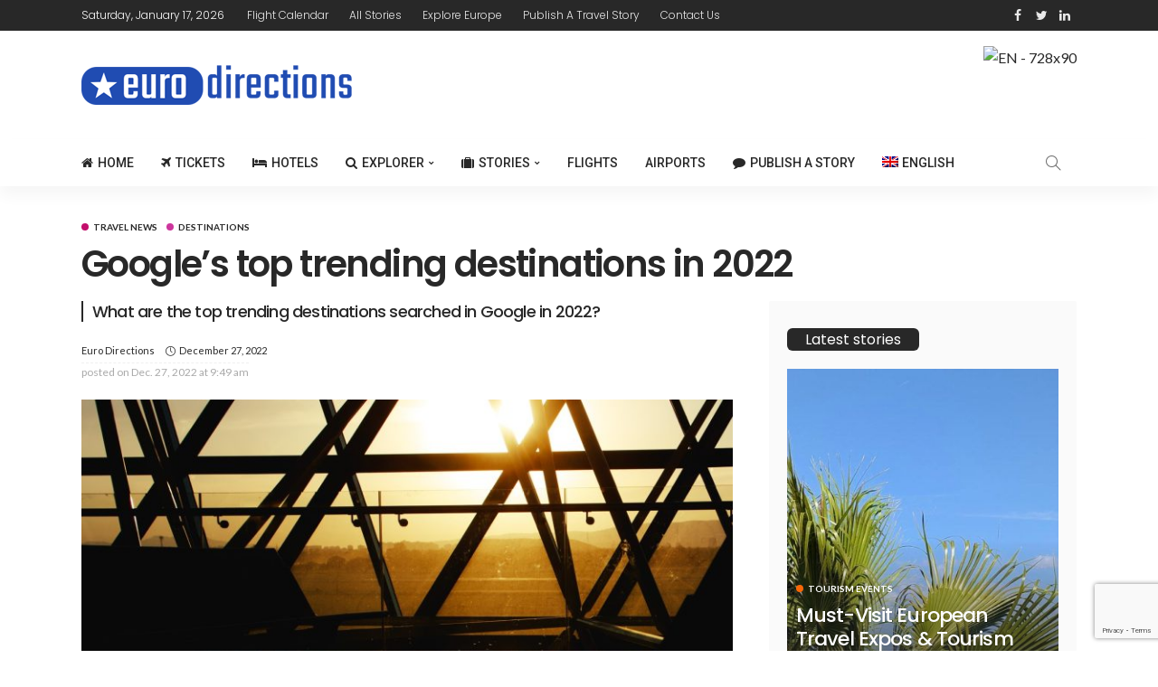

--- FILE ---
content_type: text/html; charset=UTF-8
request_url: https://eurodirections.com/google-top-trending-destinations-in-2023/
body_size: 20457
content:
<!DOCTYPE html>
<html lang="en-US" prefix="og: https://ogp.me/ns#">
<head>
	<!--meta tag-->
	<meta charset="UTF-8"/>
	<meta http-equiv="X-UA-Compatible" content="IE=edge">
	<meta name="viewport" content="width=device-width, initial-scale=1.0">
	<link rel="profile" href="https://gmpg.org/xfn/11" />
	<link rel="pingback" href="https://eurodirections.com/xmlrpc.php"/>
	<link rel="icon" type="image/png" href="https://eurodirections.com/wp-content/uploads/2022/04/euro-star-24.png">
	<link rel="dns-prefetch" href="//cdn.hu-manity.co" />
		<!-- Cookie Compliance -->
		<script type="text/javascript">var huOptions = {"appID":"eurodirectionscom-f96cd8b","currentLanguage":"en","blocking":false,"globalCookie":false,"isAdmin":false,"privacyConsent":true,"forms":[]};</script>
		<script type="text/javascript" src="https://cdn.hu-manity.co/hu-banner.min.js"></script><script type="application/javascript">var newsmax_ruby_ajax_url = "https://eurodirections.com/wp-admin/admin-ajax.php"</script><link rel="alternate" hreflang="en" href="https://eurodirections.com/google-top-trending-destinations-in-2023/" />
<link rel="alternate" hreflang="x-default" href="https://eurodirections.com/google-top-trending-destinations-in-2023/" />

<!-- Search Engine Optimization by Rank Math - https://rankmath.com/ -->
<title>Google&#039;s top trending destinations in 2022 - Euro Directions</title>
<meta name="description" content="With the easing of COVID-related travel restrictions and the reopening of more destinations, the travel industry has seen a resurgence in 2022. Google"/>
<meta name="robots" content="index, follow, max-snippet:-1, max-video-preview:-1, max-image-preview:large"/>
<link rel="canonical" href="https://eurodirections.com/google-top-trending-destinations-in-2023/" />
<meta property="og:locale" content="en_US" />
<meta property="og:type" content="article" />
<meta property="og:title" content="Google&#039;s top trending destinations in 2022 - Euro Directions" />
<meta property="og:description" content="With the easing of COVID-related travel restrictions and the reopening of more destinations, the travel industry has seen a resurgence in 2022. Google" />
<meta property="og:url" content="https://eurodirections.com/google-top-trending-destinations-in-2023/" />
<meta property="og:site_name" content="Euro Directions" />
<meta property="article:author" content="https://www.facebook.com/tripdirect" />
<meta property="article:section" content="Travel News" />
<meta property="og:image" content="https://eurodirections.com/wp-content/uploads/2022/12/airport.jpg" />
<meta property="og:image:secure_url" content="https://eurodirections.com/wp-content/uploads/2022/12/airport.jpg" />
<meta property="og:image:width" content="1704" />
<meta property="og:image:height" content="1078" />
<meta property="og:image:alt" content="Airport, Photo by Miguel Alcântara" />
<meta property="og:image:type" content="image/jpeg" />
<meta property="article:published_time" content="2022-12-27T09:49:31+00:00" />
<meta name="twitter:card" content="summary_large_image" />
<meta name="twitter:title" content="Google&#039;s top trending destinations in 2022 - Euro Directions" />
<meta name="twitter:description" content="With the easing of COVID-related travel restrictions and the reopening of more destinations, the travel industry has seen a resurgence in 2022. Google" />
<meta name="twitter:creator" content="@eurodirections" />
<meta name="twitter:image" content="https://eurodirections.com/wp-content/uploads/2022/12/airport.jpg" />
<meta name="twitter:label1" content="Written by" />
<meta name="twitter:data1" content="Euro Directions" />
<meta name="twitter:label2" content="Time to read" />
<meta name="twitter:data2" content="1 minute" />
<script type="application/ld+json" class="rank-math-schema">{"@context":"https://schema.org","@graph":[{"@type":["Organization","Person"],"@id":"https://eurodirections.com/#person","name":"eurodirect","url":"https://eurodirections.com","logo":{"@type":"ImageObject","@id":"https://eurodirections.com/#logo","url":"http://eurodirections.com/wp-content/uploads/2022/01/eurodir.jpg","contentUrl":"http://eurodirections.com/wp-content/uploads/2022/01/eurodir.jpg","caption":"eurodirect","inLanguage":"en-US","width":"800","height":"450"},"image":{"@id":"https://eurodirections.com/#logo"}},{"@type":"WebSite","@id":"https://eurodirections.com/#website","url":"https://eurodirections.com","name":"eurodirect","publisher":{"@id":"https://eurodirections.com/#person"},"inLanguage":"en-US"},{"@type":"ImageObject","@id":"https://eurodirections.com/wp-content/uploads/2022/12/airport.jpg","url":"https://eurodirections.com/wp-content/uploads/2022/12/airport.jpg","width":"1704","height":"1078","caption":"Airport, Photo by Miguel Alc\u00e2ntara","inLanguage":"en-US"},{"@type":"WebPage","@id":"https://eurodirections.com/google-top-trending-destinations-in-2023/#webpage","url":"https://eurodirections.com/google-top-trending-destinations-in-2023/","name":"Google&#039;s top trending destinations in 2022 - Euro Directions","datePublished":"2022-12-27T09:49:31+00:00","dateModified":"2022-12-27T09:49:31+00:00","isPartOf":{"@id":"https://eurodirections.com/#website"},"primaryImageOfPage":{"@id":"https://eurodirections.com/wp-content/uploads/2022/12/airport.jpg"},"inLanguage":"en-US"},{"@type":"Person","@id":"https://eurodirections.com/author/eurodirect/","name":"Euro Directions","description":"The staff of columnists and content editors of EuroDirections.com European travel magazine.","url":"https://eurodirections.com/author/eurodirect/","image":{"@type":"ImageObject","@id":"https://secure.gravatar.com/avatar/d652017378fad7f30a154f73b8d45dc2c8bf888eb004c22d275e51bb7747d10c?s=96&amp;d=mm&amp;r=g","url":"https://secure.gravatar.com/avatar/d652017378fad7f30a154f73b8d45dc2c8bf888eb004c22d275e51bb7747d10c?s=96&amp;d=mm&amp;r=g","caption":"Euro Directions","inLanguage":"en-US"},"sameAs":["http://eurodirections.com","https://www.facebook.com/tripdirect","https://twitter.com/https://twitter.com/eurodirections"]},{"@type":"BlogPosting","headline":"Google&#039;s top trending destinations in 2022 - Euro Directions","keywords":"top trending destinations in 2022","datePublished":"2022-12-27T09:49:31+00:00","dateModified":"2022-12-27T09:49:31+00:00","articleSection":"Destinations, Travel News","author":{"@id":"https://eurodirections.com/author/eurodirect/","name":"Euro Directions"},"publisher":{"@id":"https://eurodirections.com/#person"},"description":"With the easing of COVID-related travel restrictions and the reopening of more destinations, the travel industry has seen a resurgence in 2022. Google","name":"Google&#039;s top trending destinations in 2022 - Euro Directions","@id":"https://eurodirections.com/google-top-trending-destinations-in-2023/#richSnippet","isPartOf":{"@id":"https://eurodirections.com/google-top-trending-destinations-in-2023/#webpage"},"image":{"@id":"https://eurodirections.com/wp-content/uploads/2022/12/airport.jpg"},"inLanguage":"en-US","mainEntityOfPage":{"@id":"https://eurodirections.com/google-top-trending-destinations-in-2023/#webpage"}}]}</script>
<!-- /Rank Math WordPress SEO plugin -->

<link rel='dns-prefetch' href='//fonts.googleapis.com' />
<link rel='dns-prefetch' href='//www.googletagmanager.com' />
<link rel='dns-prefetch' href='//pagead2.googlesyndication.com' />
<link rel="alternate" type="application/rss+xml" title="Euro Directions &raquo; Feed" href="https://eurodirections.com/feed/" />
<link rel="alternate" type="application/rss+xml" title="Euro Directions &raquo; Comments Feed" href="https://eurodirections.com/comments/feed/" />
<link rel="alternate" type="application/rss+xml" title="Euro Directions &raquo; Google&#8217;s top trending destinations in 2022 Comments Feed" href="https://eurodirections.com/google-top-trending-destinations-in-2023/feed/" />
<link rel="alternate" title="oEmbed (JSON)" type="application/json+oembed" href="https://eurodirections.com/wp-json/oembed/1.0/embed?url=https%3A%2F%2Feurodirections.com%2Fgoogle-top-trending-destinations-in-2023%2F" />
<link rel="alternate" title="oEmbed (XML)" type="text/xml+oembed" href="https://eurodirections.com/wp-json/oembed/1.0/embed?url=https%3A%2F%2Feurodirections.com%2Fgoogle-top-trending-destinations-in-2023%2F&#038;format=xml" />
<style id='wp-img-auto-sizes-contain-inline-css' type='text/css'>
img:is([sizes=auto i],[sizes^="auto," i]){contain-intrinsic-size:3000px 1500px}
/*# sourceURL=wp-img-auto-sizes-contain-inline-css */
</style>
<link rel='stylesheet' id='newsmax_ruby_core_style-css' href='https://eurodirections.com/wp-content/plugins/newsmax-core/assets/style.css' type='text/css' media='all' />
<link rel='stylesheet' id='wp-block-library-css' href='https://eurodirections.com/wp-includes/css/dist/block-library/style.min.css' type='text/css' media='all' />
<style id='classic-theme-styles-inline-css' type='text/css'>
/*! This file is auto-generated */
.wp-block-button__link{color:#fff;background-color:#32373c;border-radius:9999px;box-shadow:none;text-decoration:none;padding:calc(.667em + 2px) calc(1.333em + 2px);font-size:1.125em}.wp-block-file__button{background:#32373c;color:#fff;text-decoration:none}
/*# sourceURL=/wp-includes/css/classic-themes.min.css */
</style>
<style id='global-styles-inline-css' type='text/css'>
:root{--wp--preset--aspect-ratio--square: 1;--wp--preset--aspect-ratio--4-3: 4/3;--wp--preset--aspect-ratio--3-4: 3/4;--wp--preset--aspect-ratio--3-2: 3/2;--wp--preset--aspect-ratio--2-3: 2/3;--wp--preset--aspect-ratio--16-9: 16/9;--wp--preset--aspect-ratio--9-16: 9/16;--wp--preset--color--black: #000000;--wp--preset--color--cyan-bluish-gray: #abb8c3;--wp--preset--color--white: #ffffff;--wp--preset--color--pale-pink: #f78da7;--wp--preset--color--vivid-red: #cf2e2e;--wp--preset--color--luminous-vivid-orange: #ff6900;--wp--preset--color--luminous-vivid-amber: #fcb900;--wp--preset--color--light-green-cyan: #7bdcb5;--wp--preset--color--vivid-green-cyan: #00d084;--wp--preset--color--pale-cyan-blue: #8ed1fc;--wp--preset--color--vivid-cyan-blue: #0693e3;--wp--preset--color--vivid-purple: #9b51e0;--wp--preset--gradient--vivid-cyan-blue-to-vivid-purple: linear-gradient(135deg,rgb(6,147,227) 0%,rgb(155,81,224) 100%);--wp--preset--gradient--light-green-cyan-to-vivid-green-cyan: linear-gradient(135deg,rgb(122,220,180) 0%,rgb(0,208,130) 100%);--wp--preset--gradient--luminous-vivid-amber-to-luminous-vivid-orange: linear-gradient(135deg,rgb(252,185,0) 0%,rgb(255,105,0) 100%);--wp--preset--gradient--luminous-vivid-orange-to-vivid-red: linear-gradient(135deg,rgb(255,105,0) 0%,rgb(207,46,46) 100%);--wp--preset--gradient--very-light-gray-to-cyan-bluish-gray: linear-gradient(135deg,rgb(238,238,238) 0%,rgb(169,184,195) 100%);--wp--preset--gradient--cool-to-warm-spectrum: linear-gradient(135deg,rgb(74,234,220) 0%,rgb(151,120,209) 20%,rgb(207,42,186) 40%,rgb(238,44,130) 60%,rgb(251,105,98) 80%,rgb(254,248,76) 100%);--wp--preset--gradient--blush-light-purple: linear-gradient(135deg,rgb(255,206,236) 0%,rgb(152,150,240) 100%);--wp--preset--gradient--blush-bordeaux: linear-gradient(135deg,rgb(254,205,165) 0%,rgb(254,45,45) 50%,rgb(107,0,62) 100%);--wp--preset--gradient--luminous-dusk: linear-gradient(135deg,rgb(255,203,112) 0%,rgb(199,81,192) 50%,rgb(65,88,208) 100%);--wp--preset--gradient--pale-ocean: linear-gradient(135deg,rgb(255,245,203) 0%,rgb(182,227,212) 50%,rgb(51,167,181) 100%);--wp--preset--gradient--electric-grass: linear-gradient(135deg,rgb(202,248,128) 0%,rgb(113,206,126) 100%);--wp--preset--gradient--midnight: linear-gradient(135deg,rgb(2,3,129) 0%,rgb(40,116,252) 100%);--wp--preset--font-size--small: 13px;--wp--preset--font-size--medium: 20px;--wp--preset--font-size--large: 36px;--wp--preset--font-size--x-large: 42px;--wp--preset--spacing--20: 0.44rem;--wp--preset--spacing--30: 0.67rem;--wp--preset--spacing--40: 1rem;--wp--preset--spacing--50: 1.5rem;--wp--preset--spacing--60: 2.25rem;--wp--preset--spacing--70: 3.38rem;--wp--preset--spacing--80: 5.06rem;--wp--preset--shadow--natural: 6px 6px 9px rgba(0, 0, 0, 0.2);--wp--preset--shadow--deep: 12px 12px 50px rgba(0, 0, 0, 0.4);--wp--preset--shadow--sharp: 6px 6px 0px rgba(0, 0, 0, 0.2);--wp--preset--shadow--outlined: 6px 6px 0px -3px rgb(255, 255, 255), 6px 6px rgb(0, 0, 0);--wp--preset--shadow--crisp: 6px 6px 0px rgb(0, 0, 0);}:where(.is-layout-flex){gap: 0.5em;}:where(.is-layout-grid){gap: 0.5em;}body .is-layout-flex{display: flex;}.is-layout-flex{flex-wrap: wrap;align-items: center;}.is-layout-flex > :is(*, div){margin: 0;}body .is-layout-grid{display: grid;}.is-layout-grid > :is(*, div){margin: 0;}:where(.wp-block-columns.is-layout-flex){gap: 2em;}:where(.wp-block-columns.is-layout-grid){gap: 2em;}:where(.wp-block-post-template.is-layout-flex){gap: 1.25em;}:where(.wp-block-post-template.is-layout-grid){gap: 1.25em;}.has-black-color{color: var(--wp--preset--color--black) !important;}.has-cyan-bluish-gray-color{color: var(--wp--preset--color--cyan-bluish-gray) !important;}.has-white-color{color: var(--wp--preset--color--white) !important;}.has-pale-pink-color{color: var(--wp--preset--color--pale-pink) !important;}.has-vivid-red-color{color: var(--wp--preset--color--vivid-red) !important;}.has-luminous-vivid-orange-color{color: var(--wp--preset--color--luminous-vivid-orange) !important;}.has-luminous-vivid-amber-color{color: var(--wp--preset--color--luminous-vivid-amber) !important;}.has-light-green-cyan-color{color: var(--wp--preset--color--light-green-cyan) !important;}.has-vivid-green-cyan-color{color: var(--wp--preset--color--vivid-green-cyan) !important;}.has-pale-cyan-blue-color{color: var(--wp--preset--color--pale-cyan-blue) !important;}.has-vivid-cyan-blue-color{color: var(--wp--preset--color--vivid-cyan-blue) !important;}.has-vivid-purple-color{color: var(--wp--preset--color--vivid-purple) !important;}.has-black-background-color{background-color: var(--wp--preset--color--black) !important;}.has-cyan-bluish-gray-background-color{background-color: var(--wp--preset--color--cyan-bluish-gray) !important;}.has-white-background-color{background-color: var(--wp--preset--color--white) !important;}.has-pale-pink-background-color{background-color: var(--wp--preset--color--pale-pink) !important;}.has-vivid-red-background-color{background-color: var(--wp--preset--color--vivid-red) !important;}.has-luminous-vivid-orange-background-color{background-color: var(--wp--preset--color--luminous-vivid-orange) !important;}.has-luminous-vivid-amber-background-color{background-color: var(--wp--preset--color--luminous-vivid-amber) !important;}.has-light-green-cyan-background-color{background-color: var(--wp--preset--color--light-green-cyan) !important;}.has-vivid-green-cyan-background-color{background-color: var(--wp--preset--color--vivid-green-cyan) !important;}.has-pale-cyan-blue-background-color{background-color: var(--wp--preset--color--pale-cyan-blue) !important;}.has-vivid-cyan-blue-background-color{background-color: var(--wp--preset--color--vivid-cyan-blue) !important;}.has-vivid-purple-background-color{background-color: var(--wp--preset--color--vivid-purple) !important;}.has-black-border-color{border-color: var(--wp--preset--color--black) !important;}.has-cyan-bluish-gray-border-color{border-color: var(--wp--preset--color--cyan-bluish-gray) !important;}.has-white-border-color{border-color: var(--wp--preset--color--white) !important;}.has-pale-pink-border-color{border-color: var(--wp--preset--color--pale-pink) !important;}.has-vivid-red-border-color{border-color: var(--wp--preset--color--vivid-red) !important;}.has-luminous-vivid-orange-border-color{border-color: var(--wp--preset--color--luminous-vivid-orange) !important;}.has-luminous-vivid-amber-border-color{border-color: var(--wp--preset--color--luminous-vivid-amber) !important;}.has-light-green-cyan-border-color{border-color: var(--wp--preset--color--light-green-cyan) !important;}.has-vivid-green-cyan-border-color{border-color: var(--wp--preset--color--vivid-green-cyan) !important;}.has-pale-cyan-blue-border-color{border-color: var(--wp--preset--color--pale-cyan-blue) !important;}.has-vivid-cyan-blue-border-color{border-color: var(--wp--preset--color--vivid-cyan-blue) !important;}.has-vivid-purple-border-color{border-color: var(--wp--preset--color--vivid-purple) !important;}.has-vivid-cyan-blue-to-vivid-purple-gradient-background{background: var(--wp--preset--gradient--vivid-cyan-blue-to-vivid-purple) !important;}.has-light-green-cyan-to-vivid-green-cyan-gradient-background{background: var(--wp--preset--gradient--light-green-cyan-to-vivid-green-cyan) !important;}.has-luminous-vivid-amber-to-luminous-vivid-orange-gradient-background{background: var(--wp--preset--gradient--luminous-vivid-amber-to-luminous-vivid-orange) !important;}.has-luminous-vivid-orange-to-vivid-red-gradient-background{background: var(--wp--preset--gradient--luminous-vivid-orange-to-vivid-red) !important;}.has-very-light-gray-to-cyan-bluish-gray-gradient-background{background: var(--wp--preset--gradient--very-light-gray-to-cyan-bluish-gray) !important;}.has-cool-to-warm-spectrum-gradient-background{background: var(--wp--preset--gradient--cool-to-warm-spectrum) !important;}.has-blush-light-purple-gradient-background{background: var(--wp--preset--gradient--blush-light-purple) !important;}.has-blush-bordeaux-gradient-background{background: var(--wp--preset--gradient--blush-bordeaux) !important;}.has-luminous-dusk-gradient-background{background: var(--wp--preset--gradient--luminous-dusk) !important;}.has-pale-ocean-gradient-background{background: var(--wp--preset--gradient--pale-ocean) !important;}.has-electric-grass-gradient-background{background: var(--wp--preset--gradient--electric-grass) !important;}.has-midnight-gradient-background{background: var(--wp--preset--gradient--midnight) !important;}.has-small-font-size{font-size: var(--wp--preset--font-size--small) !important;}.has-medium-font-size{font-size: var(--wp--preset--font-size--medium) !important;}.has-large-font-size{font-size: var(--wp--preset--font-size--large) !important;}.has-x-large-font-size{font-size: var(--wp--preset--font-size--x-large) !important;}
:where(.wp-block-post-template.is-layout-flex){gap: 1.25em;}:where(.wp-block-post-template.is-layout-grid){gap: 1.25em;}
:where(.wp-block-term-template.is-layout-flex){gap: 1.25em;}:where(.wp-block-term-template.is-layout-grid){gap: 1.25em;}
:where(.wp-block-columns.is-layout-flex){gap: 2em;}:where(.wp-block-columns.is-layout-grid){gap: 2em;}
:root :where(.wp-block-pullquote){font-size: 1.5em;line-height: 1.6;}
/*# sourceURL=global-styles-inline-css */
</style>
<link rel='stylesheet' id='contact-form-7-css' href='https://eurodirections.com/wp-content/plugins/contact-form-7/includes/css/styles.css' type='text/css' media='all' />
<link rel='stylesheet' id='wpml-menu-item-0-css' href='https://eurodirections.com/wp-content/plugins/sitepress-multilingual-cms/templates/language-switchers/menu-item/style.min.css' type='text/css' media='all' />
<link rel='stylesheet' id='ez-toc-css' href='https://eurodirections.com/wp-content/plugins/easy-table-of-contents/assets/css/screen.min.css' type='text/css' media='all' />
<style id='ez-toc-inline-css' type='text/css'>
div#ez-toc-container .ez-toc-title {font-size: 110%;}div#ez-toc-container .ez-toc-title {font-weight: 500;}div#ez-toc-container ul li , div#ez-toc-container ul li a {font-size: 90%;}div#ez-toc-container ul li , div#ez-toc-container ul li a {font-weight: 500;}div#ez-toc-container nav ul ul li {font-size: 90%;}div#ez-toc-container {width: 96%;}.ez-toc-box-title {font-weight: bold; margin-bottom: 10px; text-align: center; text-transform: uppercase; letter-spacing: 1px; color: #666; padding-bottom: 5px;position:absolute;top:-4%;left:5%;background-color: inherit;transition: top 0.3s ease;}.ez-toc-box-title.toc-closed {top:-25%;}
/*# sourceURL=ez-toc-inline-css */
</style>
<link rel='stylesheet' id='bootstrap-css' href='https://eurodirections.com/wp-content/themes/newsmax/assets/external/bootstrap.css' type='text/css' media='all' />
<link rel='stylesheet' id='font-awesome-css' href='https://eurodirections.com/wp-content/plugins/elementor/assets/lib/font-awesome/css/font-awesome.min.css' type='text/css' media='all' />
<link rel='stylesheet' id='simple-line-icons-css' href='https://eurodirections.com/wp-content/themes/newsmax/assets/external/simple-line-icons.css' type='text/css' media='all' />
<link rel='stylesheet' id='newsmax-miscellaneous-css' href='https://eurodirections.com/wp-content/themes/newsmax/assets/css/miscellaneous.css' type='text/css' media='all' />
<link rel='stylesheet' id='newsmax-ruby-main-css' href='https://eurodirections.com/wp-content/themes/newsmax/assets/css/main.css' type='text/css' media='all' />
<link rel='stylesheet' id='newsmax-ruby-responsive-css' href='https://eurodirections.com/wp-content/themes/newsmax/assets/css/responsive.css' type='text/css' media='all' />
<link rel='stylesheet' id='newsmax-ruby-style-css' href='https://eurodirections.com/wp-content/themes/newsmax-child/style.css' type='text/css' media='all' />
<style id='newsmax-ruby-style-inline-css' type='text/css'>
.small-menu-inner > li > a, .breadcrumb-wrap, .widget-btn { font-family: Roboto;}.small-menu-inner > li > a, .widget-btn { font-weight: 500;}.small-menu-inner {font-size:14px}.small-menu-inner .sub-menu { font-family: Poppins;}.small-menu-inner .sub-menu a { font-size: 13px;}.footer-copyright-wrap .copyright-text, .footer-copyright-wrap .footer-menu-inner { color:#d1d1d1;}.footer-copyright-wrap { background-color: #545454;}.post-review-icon, .post-review-score, .score-bar, .review-box-wrap .post-review-info { background-color: #aa55ff;}.review-el .review-info-score { color: #aa55ff;}h1 {font-family:Poppins;}h1 {font-weight:600;}h2 {font-family:Poppins;}h2 {font-weight:600;}h3 {font-family:Poppins;}h3 {font-weight:600;}h4 {font-family:Poppins;}h4 {font-weight:600;}h5 {font-family:Poppins;}h5 {font-weight:600;}h6 {font-family:Poppins;}h6 {font-weight:600;}@media only screen and (min-width: 992px) and (max-width: 1199px) {body .post-title.is-size-0 {}body .post-title.is-size-1 {}body .post-title.is-size-2 {}body .post-title.is-size-3 {}body .post-title.is-size-4 {}}@media only screen and (max-width: 991px) {body .post-title.is-size-0 {}body .post-title.is-size-1 {}body .post-title.is-size-2 {}body .post-title.is-size-3 {}body .post-title.is-size-4 {}}@media only screen and (max-width: 767px) {body .post-title.is-size-0 {font-size: 28px;line-height: 34px;}body .post-title.is-size-1 {font-size: 26px;line-height: 32px;}body .post-title.is-size-2 {font-size: 20px;line-height: 24px;}body .post-title.is-size-3 {font-size: 18px;line-height: 23px;}body .post-title.is-size-4, .post-list-2 .post-title a, .post-list-3 .post-title a {font-size: 16px;line-height: 22px;}}@media only screen and (max-width: 767px) {body, p {font-size: 16px !important;line-height: 24px !important;}.post-excerpt p {font-size: 14px !important;line-height: 24px !important;}.entry h1 {}.entry h2 {}.entry h3 {}.entry h4 {}.entry h5 {}.entry h6 {}}.entry h1, .entry h2, .entry h3, .entry h4, .entry h5, .entry h6{ padding-top:24px;}.entry h1, .entry h2, .entry h3, .entry h4, .entry h5, .entry h6{ padding-bottom:24px;}.archive.category-2 .category-header-outer .archive-header,.is-cat-style-5 .post-cat-info.is-relative .cat-info-el.cat-info-id-2{ color: #ffbe18;}.cat-info-el.cat-info-id-2:before,.is-cat-style-2 .cat-info-el.cat-info-id-2,.is-cat-style-3 .cat-info-el.cat-info-id-2{ background-color: #ffbe18;}.is-cat-style-6 .cat-info-el.cat-info-id-2{ border-color: #ffbe18;}.archive.category-5 .category-header-outer .archive-header,.is-cat-style-5 .post-cat-info.is-relative .cat-info-el.cat-info-id-5{ color: #4cccfb;}.cat-info-el.cat-info-id-5:before,.is-cat-style-2 .cat-info-el.cat-info-id-5,.is-cat-style-3 .cat-info-el.cat-info-id-5{ background-color: #4cccfb;}.is-cat-style-6 .cat-info-el.cat-info-id-5{ border-color: #4cccfb;}.archive.category-58 .category-header-outer .archive-header,.is-cat-style-5 .post-cat-info.is-relative .cat-info-el.cat-info-id-58{ color: #cd369d;}.cat-info-el.cat-info-id-58:before,.is-cat-style-2 .cat-info-el.cat-info-id-58,.is-cat-style-3 .cat-info-el.cat-info-id-58{ background-color: #cd369d;}.is-cat-style-6 .cat-info-el.cat-info-id-58{ border-color: #cd369d;}.archive.category-57 .category-header-outer .archive-header,.is-cat-style-5 .post-cat-info.is-relative .cat-info-el.cat-info-id-57{ color: #15dd06;}.cat-info-el.cat-info-id-57:before,.is-cat-style-2 .cat-info-el.cat-info-id-57,.is-cat-style-3 .cat-info-el.cat-info-id-57{ background-color: #15dd06;}.is-cat-style-6 .cat-info-el.cat-info-id-57{ border-color: #15dd06;}.archive.category-6 .category-header-outer .archive-header,.is-cat-style-5 .post-cat-info.is-relative .cat-info-el.cat-info-id-6{ color: #ed39c0;}.cat-info-el.cat-info-id-6:before,.is-cat-style-2 .cat-info-el.cat-info-id-6,.is-cat-style-3 .cat-info-el.cat-info-id-6{ background-color: #ed39c0;}.is-cat-style-6 .cat-info-el.cat-info-id-6{ border-color: #ed39c0;}.archive.category-11 .category-header-outer .archive-header,.is-cat-style-5 .post-cat-info.is-relative .cat-info-el.cat-info-id-11{ color: #fb7039;}.cat-info-el.cat-info-id-11:before,.is-cat-style-2 .cat-info-el.cat-info-id-11,.is-cat-style-3 .cat-info-el.cat-info-id-11{ background-color: #fb7039;}.is-cat-style-6 .cat-info-el.cat-info-id-11{ border-color: #fb7039;}.archive.category-1 .category-header-outer .archive-header,.is-cat-style-5 .post-cat-info.is-relative .cat-info-el.cat-info-id-1{ color: #4cccfb;}.cat-info-el.cat-info-id-1:before,.is-cat-style-2 .cat-info-el.cat-info-id-1,.is-cat-style-3 .cat-info-el.cat-info-id-1{ background-color: #4cccfb;}.is-cat-style-6 .cat-info-el.cat-info-id-1{ border-color: #4cccfb;}.archive.category-521 .category-header-outer .archive-header,.is-cat-style-5 .post-cat-info.is-relative .cat-info-el.cat-info-id-521{ color: #c30f6c;}.cat-info-el.cat-info-id-521:before,.is-cat-style-2 .cat-info-el.cat-info-id-521,.is-cat-style-3 .cat-info-el.cat-info-id-521{ background-color: #c30f6c;}.is-cat-style-6 .cat-info-el.cat-info-id-521{ border-color: #c30f6c;}.archive.category-1307 .category-header-outer .archive-header,.is-cat-style-5 .post-cat-info.is-relative .cat-info-el.cat-info-id-1307{ color: #418eed;}.cat-info-el.cat-info-id-1307:before,.is-cat-style-2 .cat-info-el.cat-info-id-1307,.is-cat-style-3 .cat-info-el.cat-info-id-1307{ background-color: #418eed;}.is-cat-style-6 .cat-info-el.cat-info-id-1307{ border-color: #418eed;}.archive.category-251 .category-header-outer .archive-header,.is-cat-style-5 .post-cat-info.is-relative .cat-info-el.cat-info-id-251{ color: #0e74f2;}.cat-info-el.cat-info-id-251:before,.is-cat-style-2 .cat-info-el.cat-info-id-251,.is-cat-style-3 .cat-info-el.cat-info-id-251{ background-color: #0e74f2;}.is-cat-style-6 .cat-info-el.cat-info-id-251{ border-color: #0e74f2;}.archive.category-1356 .category-header-outer .archive-header,.is-cat-style-5 .post-cat-info.is-relative .cat-info-el.cat-info-id-1356{ color: #ec14f4;}.cat-info-el.cat-info-id-1356:before,.is-cat-style-2 .cat-info-el.cat-info-id-1356,.is-cat-style-3 .cat-info-el.cat-info-id-1356{ background-color: #ec14f4;}.is-cat-style-6 .cat-info-el.cat-info-id-1356{ border-color: #ec14f4;}.archive.category-3004 .category-header-outer .archive-header,.is-cat-style-5 .post-cat-info.is-relative .cat-info-el.cat-info-id-3004{ color: #F96706;}.cat-info-el.cat-info-id-3004:before,.is-cat-style-2 .cat-info-el.cat-info-id-3004,.is-cat-style-3 .cat-info-el.cat-info-id-3004{ background-color: #F96706;}.is-cat-style-6 .cat-info-el.cat-info-id-3004{ border-color: #F96706;}.archive.category-437 .category-header-outer .archive-header,.is-cat-style-5 .post-cat-info.is-relative .cat-info-el.cat-info-id-437{ color: #d14ba6;}.cat-info-el.cat-info-id-437:before,.is-cat-style-2 .cat-info-el.cat-info-id-437,.is-cat-style-3 .cat-info-el.cat-info-id-437{ background-color: #d14ba6;}.is-cat-style-6 .cat-info-el.cat-info-id-437{ border-color: #d14ba6;}.archive.category-445 .category-header-outer .archive-header,.is-cat-style-5 .post-cat-info.is-relative .cat-info-el.cat-info-id-445{ color: #b11680;}.cat-info-el.cat-info-id-445:before,.is-cat-style-2 .cat-info-el.cat-info-id-445,.is-cat-style-3 .cat-info-el.cat-info-id-445{ background-color: #b11680;}.is-cat-style-6 .cat-info-el.cat-info-id-445{ border-color: #b11680;}.archive.category-424 .category-header-outer .archive-header,.is-cat-style-5 .post-cat-info.is-relative .cat-info-el.cat-info-id-424{ color: #b91c87;}.cat-info-el.cat-info-id-424:before,.is-cat-style-2 .cat-info-el.cat-info-id-424,.is-cat-style-3 .cat-info-el.cat-info-id-424{ background-color: #b91c87;}.is-cat-style-6 .cat-info-el.cat-info-id-424{ border-color: #b91c87;}.archive.category-3222 .category-header-outer .archive-header,.is-cat-style-5 .post-cat-info.is-relative .cat-info-el.cat-info-id-3222{ color: #BB2649;}.cat-info-el.cat-info-id-3222:before,.is-cat-style-2 .cat-info-el.cat-info-id-3222,.is-cat-style-3 .cat-info-el.cat-info-id-3222{ background-color: #BB2649;}.is-cat-style-6 .cat-info-el.cat-info-id-3222{ border-color: #BB2649;}.post-meta-info-duration { font-family:Lato;}.widget_recent_entries li a, .recentcomments a { font-family:Poppins;}
#newsmax_ruby_navbar_widget_button-_multiwidget .widget-btn {}#newsmax_ruby_navbar_widget_button-_multiwidget .widget-btn:hover {}
#newsmax_ruby_sb_widget_post-12 .widget-title h3 { background-color: #555555;}#newsmax_ruby_sb_widget_post-14 .widget-title h3 { background-color: #333333;}
/*# sourceURL=newsmax-ruby-style-inline-css */
</style>
<link rel='stylesheet' id='redux-google-fonts-newsmax_ruby_theme_options-css' href='https://fonts.googleapis.com/css?family=Lato%3A100%2C300%2C400%2C700%2C900%2C100italic%2C300italic%2C400italic%2C700italic%2C900italic%7CPoppins%3A600%2C500%2C400%2C300%2C700%7CRoboto%3A500&#038;ver=1683973652' type='text/css' media='all' />
<script type="text/javascript" id="wpo_min-header-0-js-extra">
/* <![CDATA[ */
var wpml_cookies = {"wp-wpml_current_language":{"value":"en","expires":1,"path":"/"}};
var wpml_cookies = {"wp-wpml_current_language":{"value":"en","expires":1,"path":"/"}};
//# sourceURL=wpo_min-header-0-js-extra
/* ]]> */
</script>
<script type="text/javascript" src="https://eurodirections.com/wp-content/cache/wpo-minify/1767946785/assets/wpo-minify-header-51ed0671.min.js" id="wpo_min-header-0-js" defer="defer" data-wp-strategy="defer"></script>
<script type="text/javascript" src="https://eurodirections.com/wp-content/cache/wpo-minify/1767946785/assets/wpo-minify-header-723f2d69.min.js" id="wpo_min-header-1-js"></script>
<link rel="https://api.w.org/" href="https://eurodirections.com/wp-json/" /><link rel="alternate" title="JSON" type="application/json" href="https://eurodirections.com/wp-json/wp/v2/posts/5006" /><link rel="EditURI" type="application/rsd+xml" title="RSD" href="https://eurodirections.com/xmlrpc.php?rsd" />
<meta name="generator" content="WordPress 6.9" />
<link rel='shortlink' href='https://eurodirections.com/?p=5006' />
<meta name="generator" content="WPML ver:4.8.6 stt:9,12,37,1,4,3,27,31,38,40,41,44,49,2,50;" />
<meta name="generator" content="Site Kit by Google 1.170.0" />
<!-- Google AdSense meta tags added by Site Kit -->
<meta name="google-adsense-platform-account" content="ca-host-pub-2644536267352236">
<meta name="google-adsense-platform-domain" content="sitekit.withgoogle.com">
<!-- End Google AdSense meta tags added by Site Kit -->
<meta name="generator" content="Elementor 3.34.1; features: additional_custom_breakpoints; settings: css_print_method-external, google_font-enabled, font_display-auto">
			<style>
				.e-con.e-parent:nth-of-type(n+4):not(.e-lazyloaded):not(.e-no-lazyload),
				.e-con.e-parent:nth-of-type(n+4):not(.e-lazyloaded):not(.e-no-lazyload) * {
					background-image: none !important;
				}
				@media screen and (max-height: 1024px) {
					.e-con.e-parent:nth-of-type(n+3):not(.e-lazyloaded):not(.e-no-lazyload),
					.e-con.e-parent:nth-of-type(n+3):not(.e-lazyloaded):not(.e-no-lazyload) * {
						background-image: none !important;
					}
				}
				@media screen and (max-height: 640px) {
					.e-con.e-parent:nth-of-type(n+2):not(.e-lazyloaded):not(.e-no-lazyload),
					.e-con.e-parent:nth-of-type(n+2):not(.e-lazyloaded):not(.e-no-lazyload) * {
						background-image: none !important;
					}
				}
			</style>
			
<!-- Google AdSense snippet added by Site Kit -->
<script type="text/javascript" async="async" src="https://pagead2.googlesyndication.com/pagead/js/adsbygoogle.js?client=ca-pub-2502455783434177&amp;host=ca-host-pub-2644536267352236" crossorigin="anonymous"></script>

<!-- End Google AdSense snippet added by Site Kit -->
<link rel="icon" href="https://eurodirections.com/wp-content/uploads/2023/04/cropped-eurodirections-icon-rounded-yellow-1-32x32.png" sizes="32x32" />
<link rel="icon" href="https://eurodirections.com/wp-content/uploads/2023/04/cropped-eurodirections-icon-rounded-yellow-1-192x192.png" sizes="192x192" />
<link rel="apple-touch-icon" href="https://eurodirections.com/wp-content/uploads/2023/04/cropped-eurodirections-icon-rounded-yellow-1-180x180.png" />
<meta name="msapplication-TileImage" content="https://eurodirections.com/wp-content/uploads/2023/04/cropped-eurodirections-icon-rounded-yellow-1-270x270.png" />
<style type="text/css" title="dynamic-css" class="options-output">.banner-wrap{background-color:#ffffff;background-repeat:no-repeat;background-size:cover;background-attachment:fixed;background-position:center center;}.footer-inner{background-color:#092463;background-repeat:no-repeat;background-size:cover;background-attachment:fixed;background-position:center center;}body,p{font-family:Lato,Georgia, serif;line-height:25px;font-weight:400;font-style:normal;color:#282828;font-size:16px;}.post-excerpt p{line-height:24px;font-size:14px;}.post-title.is-size-0{font-family:Poppins,Garamond, serif;font-weight:600;font-style:normal;}.post-title.is-size-1{font-family:Poppins;font-weight:600;font-style:normal;}.post-title.is-size-2{font-family:Poppins;font-weight:500;font-style:normal;}.post-title.is-size-3{font-family:Poppins;font-weight:500;font-style:normal;}.post-title.is-size-4{font-family:Poppins;font-weight:500;font-style:normal;}.post-cat-info{font-family:Lato;text-transform:uppercase;font-weight:700;font-style:normal;font-size:10px;}.post-meta-info{font-family:Lato;text-transform:capitalize;font-weight:400;font-style:normal;color:#aaaaaa;font-size:11px;}.post-btn a{font-family:Lato;font-weight:400;font-style:normal;font-size:11px;}.block-header-wrap,.is-block-header-style-5 .block-header-wrap{font-family:Poppins;text-transform:none;font-weight:400;font-style:normal;font-size:18px;}.widget-title, .is-block-header-style-5 .widget-title.block-title{font-family:Poppins;text-transform:none;font-weight:400;font-style:normal;font-size:16px;}.main-menu-inner > li > a{font-family:Roboto,Georgia, serif;text-transform:uppercase;font-weight:500;font-style:normal;font-size:14px;}.navbar-wrap .is-sub-default{font-family:Poppins;text-transform:capitalize;font-weight:400;font-style:normal;font-size:13px;}.topbar-wrap{font-family:Poppins;text-transform:capitalize;font-weight:300;font-style:normal;font-size:12px;}.off-canvas-nav-wrap{font-family:Poppins;text-transform:uppercase;font-weight:500;font-style:normal;}.off-canvas-nav-wrap .sub-menu a{font-family:Roboto;text-transform:uppercase;font-weight:500;font-style:normal;}.logo-wrap.is-logo-text .logo-title,.off-canvas-logo-wrap.is-logo-text .logo-text{font-family:Poppins;text-transform:none;letter-spacing:-1px;font-weight:700;font-style:normal;font-size:46px;}.site-tagline{font-family:Poppins;font-weight:400;font-style:normal;}.logo-mobile-wrap .logo-text{font-family:Poppins;text-transform:uppercase;letter-spacing:-1px;font-weight:700;font-style:normal;font-size:28px;}.entry h1{font-family:Poppins;font-weight:600;font-style:normal;}.entry h2{font-family:Poppins;font-weight:600;font-style:normal;}.entry h3{font-family:Poppins;font-weight:600;font-style:normal;}.entry h4{font-family:Poppins;font-weight:600;font-style:normal;}.entry h5{font-family:Poppins;font-weight:600;font-style:normal;}.entry h6{font-family:Poppins;font-weight:600;font-style:normal;}</style>	
<!-- Global site tag (gtag.js) - Google Analytics -->
<script async src="https://www.googletagmanager.com/gtag/js?id=G-E0HMYKFV9W"></script>
<script>
  window.dataLayer = window.dataLayer || [];
  function gtag(){dataLayer.push(arguments);}
  gtag('js', new Date());

  gtag('config', 'G-E0HMYKFV9W');
</script>
	
<script async src="https://pagead2.googlesyndication.com/pagead/js/adsbygoogle.js?client=ca-pub-2502455783434177"
     crossorigin="anonymous"></script>
	
</head><!--#header-->
<body class="wp-singular post-template-default single single-post postid-5006 single-format-standard wp-theme-newsmax wp-child-theme-newsmax-child cookies-not-set ruby-body is-holder is-navbar-sticky is-site-fullwidth is-smart-sticky is-sidebar-style-1 is-block-header-style-4 is-cat-style-1 is-btn-style-1 is-entry-image-popup elementor-default elementor-kit-1246"  itemscope  itemtype="https://schema.org/WebPage"  data-slider_autoplay="0" data-slider_play_speed="5550" >

<div class="off-canvas-wrap is-light-style is-dark-text">
	<a href="#" id="ruby-off-canvas-close-btn"><i class="ruby-close-btn"></i></a>
	<div class="off-canvas-inner">

					
	<div class="off-canvas-logo-wrap is-logo-image">
		<div class="logo-inner">
			<a href="https://eurodirections.com/" class="logo" title="Euro Directions">
				<img height="90" width="300" src="https://eurodirections.com/wp-content/uploads/2022/12/eurodirections-logo-2022.png" alt="Euro Directions">
			</a>
		</div><!--#logo inner-->
	</div><!--#logo image wrap-->
		
					<div class="off-canvas-search">
				<form method="get" class="searchform" action="https://eurodirections.com/">
	<div class="ruby-search">
		<span class="search-input"><input type="text" placeholder="Search and hit enter&hellip;" value="" name="s" title="search for:"/></span>
		<span class="search-submit"><input type="submit" value="" /><i class="icon-simple icon-magnifier"></i></span>
	</div>
</form>			</div><!--#search form -->
		
												<div class="off-canvas-social tooltips">
					<a class="icon-facebook" title="facebook" href="https://www.facebook.com/tripdirect" target="_blank"><i class="fa fa-facebook" aria-hidden="true"></i></a><a class="icon-twitter" title="twitter" href="https://twitter.com/eurodirections" target="_blank"><i class="fa fa-twitter" aria-hidden="true"></i></a><a class="icon-linkedin" title="linkedin" href="https://www.linkedin.com/company/eurodirections" target="_blank"><i class="fa fa-linkedin" aria-hidden="true"></i></a>				</div>
					
					<div id="ruby-off-canvas-nav" class="off-canvas-nav-wrap">
				<ul id="menu-main" class="off-canvas-nav-inner"><li id="menu-item-1376" class="menu-item menu-item-type-post_type menu-item-object-page menu-item-home menu-item-1376"><a href="https://eurodirections.com/">Home</a></li>
<li id="menu-item-1418" class="menu-item menu-item-type-custom menu-item-object-custom menu-item-1418"><a href="https://eurodirections.com/airtickets/">Tickets</a></li>
<li id="menu-item-1419" class="menu-item menu-item-type-custom menu-item-object-custom menu-item-1419"><a href="https://eurodirections.com/hotels/">Hotels</a></li>
<li id="menu-item-1413" class="menu-item menu-item-type-custom menu-item-object-custom menu-item-has-children menu-item-1413"><a href="https://eurodirections.com/explore/">Explorer</a>
<ul class="sub-menu">
	<li id="menu-item-1417" class="menu-item menu-item-type-post_type menu-item-object-page menu-item-1417"><a href="https://eurodirections.com/amsterdam/">Amsterdam, Holland</a></li>
	<li id="menu-item-1457" class="menu-item menu-item-type-post_type menu-item-object-page menu-item-1457"><a href="https://eurodirections.com/brno/">Brno, Czechia</a></li>
	<li id="menu-item-1530" class="menu-item menu-item-type-post_type menu-item-object-page menu-item-1530"><a href="https://eurodirections.com/lyon/">Lyon, France</a></li>
	<li id="menu-item-1458" class="menu-item menu-item-type-post_type menu-item-object-page menu-item-1458"><a href="https://eurodirections.com/gyumri/">Gyumri, Armenia</a></li>
	<li id="menu-item-1574" class="menu-item menu-item-type-post_type menu-item-object-page menu-item-1574"><a href="https://eurodirections.com/vienna/">Vienna, Austria</a></li>
	<li id="menu-item-1563" class="menu-item menu-item-type-post_type menu-item-object-page menu-item-1563"><a href="https://eurodirections.com/kavala/">Kavala, Greece</a></li>
	<li id="menu-item-1562" class="menu-item menu-item-type-post_type menu-item-object-page menu-item-1562"><a href="https://eurodirections.com/liechtenstein/">Liechtenstein</a></li>
	<li id="menu-item-1535" class="menu-item menu-item-type-post_type menu-item-object-page menu-item-1535"><a href="https://eurodirections.com/yerevan/">Yerevan, Armenia</a></li>
	<li id="menu-item-1561" class="menu-item menu-item-type-post_type menu-item-object-page menu-item-1561"><a href="https://eurodirections.com/lisbon/">Lisbon, Portugal</a></li>
	<li id="menu-item-1581" class="menu-item menu-item-type-post_type menu-item-object-page menu-item-1581"><a href="https://eurodirections.com/athens/">Athens, Greece</a></li>
	<li id="menu-item-1721" class="menu-item menu-item-type-post_type menu-item-object-page menu-item-1721"><a href="https://eurodirections.com/marseille/">Marseille, France</a></li>
	<li id="menu-item-1566" class="menu-item menu-item-type-custom menu-item-object-custom menu-item-1566"><a href="https://eurodirections.com/explore">More cities</a></li>
</ul>
</li>
<li id="menu-item-1416" class="menu-item menu-item-type-custom menu-item-object-custom menu-item-has-children menu-item-1416"><a href="https://eurodirections.com/blog/">Stories</a>
<ul class="sub-menu">
	<li id="menu-item-5501" class="menu-item menu-item-type-custom menu-item-object-custom menu-item-5501"><a href="https://eurodirections.com/lab/featured/">Featured Stories</a></li>
	<li id="menu-item-1415" class="menu-item menu-item-type-taxonomy menu-item-object-category current-post-ancestor current-menu-parent current-post-parent menu-item-1415 is-category-58"><a href="https://eurodirections.com/in/destinations/">Destinations</a></li>
	<li id="menu-item-1414" class="menu-item menu-item-type-taxonomy menu-item-object-category menu-item-1414 is-category-5"><a href="https://eurodirections.com/in/shortlist/">Shortlist</a></li>
	<li id="menu-item-1660" class="menu-item menu-item-type-taxonomy menu-item-object-category menu-item-1660 is-category-2"><a href="https://eurodirections.com/in/guides/">Guides</a></li>
	<li id="menu-item-1661" class="menu-item menu-item-type-taxonomy menu-item-object-category menu-item-1661 is-category-6"><a href="https://eurodirections.com/in/photo-stories/">Photo Stories</a></li>
	<li id="menu-item-9407" class="menu-item menu-item-type-taxonomy menu-item-object-category current-post-ancestor current-menu-parent current-post-parent menu-item-9407 is-category-521"><a href="https://eurodirections.com/in/news/">Travel News</a></li>
</ul>
</li>
<li id="menu-item-5502" class="menu-item menu-item-type-taxonomy menu-item-object-category menu-item-5502 is-category-57"><a href="https://eurodirections.com/in/flights/">Flights</a></li>
<li id="menu-item-24441" class="menu-item menu-item-type-taxonomy menu-item-object-category menu-item-24441 is-category-3222"><a href="https://eurodirections.com/in/airports/">Airports</a></li>
<li id="menu-item-1420" class="menu-item menu-item-type-custom menu-item-object-custom menu-item-1420"><a href="https://eurodirections.com/publish-story/">Publish a story</a></li>
<li id="menu-item-wpml-ls-90-en" class="menu-item wpml-ls-slot-90 wpml-ls-item wpml-ls-item-en wpml-ls-current-language wpml-ls-menu-item wpml-ls-first-item wpml-ls-last-item menu-item-type-wpml_ls_menu_item menu-item-object-wpml_ls_menu_item menu-item-wpml-ls-90-en"><a href="https://eurodirections.com/google-top-trending-destinations-in-2023/" role="menuitem"><img
            class="wpml-ls-flag"
            src="https://eurodirections.com/wp-content/plugins/sitepress-multilingual-cms/res/flags/en.png"
            alt=""
            
            
    /><span class="wpml-ls-native" lang="en">English</span></a></li>
</ul>			</div>
		
			</div>
</div><!--#off-canvas --><div id="ruby-site" class="site-outer">
	<div class="header-wrap header-style-1">
	<div class="header-inner">
		


		<div class="topbar-wrap topbar-style-1">
	<div class="ruby-container">
		<div class="topbar-inner container-inner clearfix">
			<div class="topbar-left">
				
<div class="topbar-date">
	<span >Saturday, January 17, 2026</span>
</div>									<div id="ruby-topbar-navigation" class="topbar-menu-wrap">
		<ul id="menu-top" class="topbar-menu-inner"><li id="menu-item-10421" class="menu-item menu-item-type-post_type menu-item-object-page menu-item-10421"><a href="https://eurodirections.com/calendar/">Flight Calendar</a></li>
<li id="menu-item-1364" class="menu-item menu-item-type-post_type menu-item-object-page current_page_parent menu-item-1364"><a href="https://eurodirections.com/blog/">All stories</a></li>
<li id="menu-item-1658" class="menu-item menu-item-type-post_type menu-item-object-page menu-item-1658"><a href="https://eurodirections.com/explore/">Explore Europe</a></li>
<li id="menu-item-1659" class="menu-item menu-item-type-post_type menu-item-object-page menu-item-1659"><a href="https://eurodirections.com/publish-story/">Publish a travel story</a></li>
<li id="menu-item-18812" class="menu-item menu-item-type-post_type menu-item-object-page menu-item-18812"><a href="https://eurodirections.com/contacts/">Contact us</a></li>
</ul>	</div><!--#top bar navigation-->
			</div>
			<div class="topbar-right">
												
	<div class="topbar-social tooltips">
		<a class="icon-facebook" title="facebook" href="https://www.facebook.com/tripdirect" target="_blank"><i class="fa fa-facebook" aria-hidden="true"></i></a><a class="icon-twitter" title="twitter" href="https://twitter.com/eurodirections" target="_blank"><i class="fa fa-twitter" aria-hidden="true"></i></a><a class="icon-linkedin" title="linkedin" href="https://www.linkedin.com/company/eurodirections" target="_blank"><i class="fa fa-linkedin" aria-hidden="true"></i></a>	</div>
							</div>
		</div>
	</div>
</div>

		<div class="banner-wrap clearfix">
			<div class="ruby-container">
				<div class="banner-inner container-inner clearfix">
					
<div class="logo-wrap is-logo-image"  itemscope  itemtype="https://schema.org/Organization" >
	<div class="logo-inner">
						<a href="https://eurodirections.com/" class="logo" title="Euro Directions">
				<img height="90" width="300" src="https://eurodirections.com/wp-content/uploads/2022/04/eurodirections-logo-2022.png" alt="Euro Directions">
			</a>
				</div><!--#logo inner-->

	
</div><!--#logo image wrap-->
						<div class="header-ad-wrap is-script-ad">
		<div class="header-ad-inner">
							<a href="https://tp.media/click?shmarker=14350&promo_id=3859&source_type=banner&type=click&campaign_id=130&trs=37679" target="_blank"> <img fetchpriority="high" src="https://c130.travelpayouts.com/content?promo_id=3859&shmarker=14350&type=init&trs=37679" width="728" height="90" alt="EN - 728x90"> </a>					</div>
	</div>



				</div>
			</div>
		</div><!--#banner wrap-->

		<div class="navbar-outer clearfix">
			<div class="navbar-wrap">
				<div class="ruby-container">
					<div class="navbar-inner container-inner clearfix">
						<div class="navbar-mobile">
							<div class="off-canvas-btn-wrap">
	<div class="off-canvas-btn">
		<a href="#" class="ruby-toggle" title="off-canvas button">
			<span class="icon-toggle"></span>
		</a>
	</div>
</div>
							
	<div class="logo-mobile-wrap is-logo-image">
		<a href="https://eurodirections.com/" class="logo-mobile" title="Euro Directions">
			<img height="90" width="300" src="https://eurodirections.com/wp-content/uploads/2022/12/eurodirections-logo-2022.png" alt="Euro Directions">
		</a>
	</div>


						</div><!--#mobile -->
						<div class="navbar-left">
														<div id="ruby-main-menu" class="main-menu-wrap"  role="navigation"  itemscope  itemtype="https://schema.org/SiteNavigationElement" >
	<ul id="menu-main-1" class="main-menu-inner"><li class="menu-item menu-item-type-post_type menu-item-object-page menu-item-home menu-item-1376"><a href="https://eurodirections.com/"><i class="fa fa-home" aria-hidden="true"></i>Home</a></li><li class="menu-item menu-item-type-custom menu-item-object-custom menu-item-1418"><a href="https://eurodirections.com/airtickets/"><i class="fa fa-plane" aria-hidden="true"></i>Tickets</a></li><li class="menu-item menu-item-type-custom menu-item-object-custom menu-item-1419"><a href="https://eurodirections.com/hotels/"><i class="fa fa-hotel" aria-hidden="true"></i>Hotels</a></li><li class="menu-item menu-item-type-custom menu-item-object-custom menu-item-has-children menu-item-1413"><a href="https://eurodirections.com/explore/"><i class="fa fa-search" aria-hidden="true"></i>Explorer</a><ul class="sub-menu is-sub-default">	<li class="menu-item menu-item-type-post_type menu-item-object-page menu-item-1417"><a href="https://eurodirections.com/amsterdam/">Amsterdam, Holland</a></li>	<li class="menu-item menu-item-type-post_type menu-item-object-page menu-item-1457"><a href="https://eurodirections.com/brno/">Brno, Czechia</a></li>	<li class="menu-item menu-item-type-post_type menu-item-object-page menu-item-1530"><a href="https://eurodirections.com/lyon/">Lyon, France</a></li>	<li class="menu-item menu-item-type-post_type menu-item-object-page menu-item-1458"><a href="https://eurodirections.com/gyumri/">Gyumri, Armenia</a></li>	<li class="menu-item menu-item-type-post_type menu-item-object-page menu-item-1574"><a href="https://eurodirections.com/vienna/">Vienna, Austria</a></li>	<li class="menu-item menu-item-type-post_type menu-item-object-page menu-item-1563"><a href="https://eurodirections.com/kavala/">Kavala, Greece</a></li>	<li class="menu-item menu-item-type-post_type menu-item-object-page menu-item-1562"><a href="https://eurodirections.com/liechtenstein/">Liechtenstein</a></li>	<li class="menu-item menu-item-type-post_type menu-item-object-page menu-item-1535"><a href="https://eurodirections.com/yerevan/">Yerevan, Armenia</a></li>	<li class="menu-item menu-item-type-post_type menu-item-object-page menu-item-1561"><a href="https://eurodirections.com/lisbon/">Lisbon, Portugal</a></li>	<li class="menu-item menu-item-type-post_type menu-item-object-page menu-item-1581"><a href="https://eurodirections.com/athens/">Athens, Greece</a></li>	<li class="menu-item menu-item-type-post_type menu-item-object-page menu-item-1721"><a href="https://eurodirections.com/marseille/">Marseille, France</a></li>	<li class="menu-item menu-item-type-custom menu-item-object-custom menu-item-1566"><a href="https://eurodirections.com/explore"><i class="fa fa-eye" aria-hidden="true"></i>More cities</a></li></ul></li><li class="menu-item menu-item-type-custom menu-item-object-custom menu-item-has-children menu-item-1416"><a href="https://eurodirections.com/blog/"><i class="fa fa-suitcase" aria-hidden="true"></i>Stories</a><ul class="sub-menu is-sub-default">	<li class="menu-item menu-item-type-custom menu-item-object-custom menu-item-5501"><a href="https://eurodirections.com/lab/featured/">Featured Stories</a></li>	<li class="menu-item menu-item-type-taxonomy menu-item-object-category current-post-ancestor current-menu-parent current-post-parent menu-item-1415 is-category-58"><a href="https://eurodirections.com/in/destinations/">Destinations</a></li>	<li class="menu-item menu-item-type-taxonomy menu-item-object-category menu-item-1414 is-category-5"><a href="https://eurodirections.com/in/shortlist/">Shortlist</a></li>	<li class="menu-item menu-item-type-taxonomy menu-item-object-category menu-item-1660 is-category-2"><a href="https://eurodirections.com/in/guides/">Guides</a></li>	<li class="menu-item menu-item-type-taxonomy menu-item-object-category menu-item-1661 is-category-6"><a href="https://eurodirections.com/in/photo-stories/">Photo Stories</a></li>	<li class="menu-item menu-item-type-taxonomy menu-item-object-category current-post-ancestor current-menu-parent current-post-parent menu-item-9407 is-category-521"><a href="https://eurodirections.com/in/news/">Travel News</a></li></ul></li><li class="menu-item menu-item-type-taxonomy menu-item-object-category menu-item-5502 is-category-57"><a href="https://eurodirections.com/in/flights/">Flights</a></li><li class="menu-item menu-item-type-taxonomy menu-item-object-category menu-item-24441 is-category-3222"><a href="https://eurodirections.com/in/airports/">Airports</a></li><li class="menu-item menu-item-type-custom menu-item-object-custom menu-item-1420"><a href="https://eurodirections.com/publish-story/"><i class="fa fa-comment" aria-hidden="true"></i>Publish a story</a></li><li class="menu-item wpml-ls-slot-90 wpml-ls-item wpml-ls-item-en wpml-ls-current-language wpml-ls-menu-item wpml-ls-first-item wpml-ls-last-item menu-item-type-wpml_ls_menu_item menu-item-object-wpml_ls_menu_item menu-item-wpml-ls-90-en"><a href="https://eurodirections.com/google-top-trending-destinations-in-2023/" role="menuitem"><img
            class="wpml-ls-flag"
            src="https://eurodirections.com/wp-content/plugins/sitepress-multilingual-cms/res/flags/en.png"
            alt=""
            
            
    /><span class="wpml-ls-native" lang="en">English</span></a></li></ul></div><!--#main navigation-->						</div><!--#left navbar -->

						<div class="navbar-right">
														<div class="navbar-search">
	<a href="#" id="ruby-navbar-search-icon" data-mfp-src="#ruby-header-search-popup" data-effect="mpf-ruby-effect header-search-popup-outer" title="search" class="navbar-search-icon">
		<i class="icon-simple icon-magnifier"></i>
	</a><!--#navbar search button-->
</div>
													</div>
					</div>
				</div>
			</div>
		</div>
	</div>
	<div id="ruby-header-search-popup" class="header-search-popup mfp-hide mfp-animation">
	<div class="header-search-popup-inner is-light-text">
		<form class="search-form" method="get" action="https://eurodirections.com/">
			<fieldset>
				<input id="ruby-search-input" type="text" class="field" name="s" value="" placeholder="Type to search&hellip;" autocomplete="off">
				<button type="submit" value="" class="btn"><i class="icon-simple icon-magnifier" aria-hidden="true"></i></button>
			</fieldset>
			<div class="header-search-result"></div>
		</form>
	</div>
</div></div>	<div class="site-wrap">
		<div class="site-mask"></div>
		<div class="site-inner"><div class="single-post-outer clearfix"><article class="single-post-wrap single-post-2 is-single-left post-5006 post type-post status-publish format-standard has-post-thumbnail hentry category-news category-destinations"  itemscope  itemtype="https://schema.org/Article" ><div class="ruby-page-wrap ruby-section row is-sidebar-right ruby-container single-wrap"><div class="breadcrumb-outer"></div><!--#breadcrumb--><div class="single-post-top"><div class="post-cat-info single-post-cat-info"><a class="cat-info-el cat-info-id-521" href="https://eurodirections.com/in/news/" title="Travel News">Travel News</a><a class="cat-info-el cat-info-id-58" href="https://eurodirections.com/in/destinations/" title="Destinations">Destinations</a></div><h1 class="single-title post-title entry-title is-size-0">Google&#8217;s top trending destinations in 2022</h1></div><div class="ruby-content-wrap single-inner col-sm-8 col-xs-12 content-with-sidebar" ><div class="single-post-header"><div class="single-subtitle post-title is-size-3"><h3>What are the top trending destinations searched in Google in 2022?</h3></div><div class="single-post-meta-info clearfix is-show-avatar"><span class="meta-info-author-thumb"><a href="https://eurodirections.com/author/eurodirect/"></a></span><div class="single-post-meta-info-inner"><div class="post-meta-info is-show-icon"><span class="meta-info-el meta-info-author"><i class="icon-simple icon-note"></i><a class="vcard author" href="https://eurodirections.com/author/eurodirect/">Euro Directions</a></span><span class="meta-info-el meta-info-date"><i class="icon-simple icon-clock"></i><time class="date update" datetime="2022-12-27T09:49:31+00:00">December 27, 2022</time></span><!--#meta info date--></div><div class="meta-info-date-full"><span class="meta-info-date-full-inner"><span>posted on</span> <time class="date update" datetime="2022-12-27T09:49:31+00:00">Dec. 27, 2022 at 9:49 am</time></span></div></div></div><div class="single-post-thumb-outer"><div class="post-thumb"><img loading="lazy" width="750" height="460" src="https://eurodirections.com/wp-content/uploads/2022/12/airport-750x460.jpg" class="attachment-newsmax_ruby_crop_750x460 size-newsmax_ruby_crop_750x460 wp-post-image" alt="Airport, Photo by Miguel Alcântara" decoding="async" /><span class="thumb-caption">Airport, Photo by Miguel Alcântara </span></div></div></div><div class="single-post-body"><div class="entry single-entry"><div id="ez-toc-container" class="ez-toc-v2_0_80 counter-hierarchy ez-toc-counter ez-toc-grey ez-toc-container-direction">
<div class="ez-toc-title-container">
<p class="ez-toc-title" style="cursor:inherit">Table of Contents</p>
<span class="ez-toc-title-toggle"><a href="#" class="ez-toc-pull-right ez-toc-btn ez-toc-btn-xs ez-toc-btn-default ez-toc-toggle" aria-label="Toggle Table of Content"><span class="ez-toc-js-icon-con"><span class=""><span class="eztoc-hide" style="display:none;">Toggle</span><span class="ez-toc-icon-toggle-span"><svg style="fill: #999;color:#999" xmlns="http://www.w3.org/2000/svg" class="list-377408" width="20px" height="20px" viewBox="0 0 24 24" fill="none"><path d="M6 6H4v2h2V6zm14 0H8v2h12V6zM4 11h2v2H4v-2zm16 0H8v2h12v-2zM4 16h2v2H4v-2zm16 0H8v2h12v-2z" fill="currentColor"></path></svg><svg style="fill: #999;color:#999" class="arrow-unsorted-368013" xmlns="http://www.w3.org/2000/svg" width="10px" height="10px" viewBox="0 0 24 24" version="1.2" baseProfile="tiny"><path d="M18.2 9.3l-6.2-6.3-6.2 6.3c-.2.2-.3.4-.3.7s.1.5.3.7c.2.2.4.3.7.3h11c.3 0 .5-.1.7-.3.2-.2.3-.5.3-.7s-.1-.5-.3-.7zM5.8 14.7l6.2 6.3 6.2-6.3c.2-.2.3-.5.3-.7s-.1-.5-.3-.7c-.2-.2-.4-.3-.7-.3h-11c-.3 0-.5.1-.7.3-.2.2-.3.5-.3.7s.1.5.3.7z"/></svg></span></span></span></a></span></div>
<nav><ul class='ez-toc-list ez-toc-list-level-1 eztoc-toggle-hide-by-default' ><li class='ez-toc-page-1 ez-toc-heading-level-2'><a class="ez-toc-link ez-toc-heading-1" href="#European-countries" >European countries</a></li><li class='ez-toc-page-1 ez-toc-heading-level-2'><a class="ez-toc-link ez-toc-heading-2" href="#Traveling-to-Ho-Chi-Minh-Mumbai-and-Delhi" >Traveling to Ho Chi Minh, Mumbai and Delhi</a></li><li class='ez-toc-page-1 ez-toc-heading-level-2'><a class="ez-toc-link ez-toc-heading-3" href="#Canada" >Canada</a></li></ul></nav></div>
<p>With the easing of COVID-related travel restrictions and the reopening of more destinations, the travel industry has seen a resurgence in 2022. Google Flights, the company&#8217;s online flight booking search service, has released a list of the top 10 trending destinations for American travelers this year. According to the list, London is the top destination for travelers in 2022.</p>
<p>According to a representative from Google, the &#8220;trending&#8221; destinations on the list are those that saw a significant increase in search traffic over a sustained period in 2022 compared to 2021.</p>
<p>According to CNN, the top trending destinations may be related to the relaxation of border restrictions and the resulting ease of travel.</p>
<p>The top 10 trending destinations searched for by US Google Flights users for 2022 are as follows:</p>
<ul>
<li>London, United Kingdom</li>
<li>Ho Chi Minh City, Vietnam</li>
<li>Paris, France</li>
<li>New Delhi, India</li>
<li>Toronto, Canada</li>
<li><a title="Rome bucket list" href="https://eurodirections.com/rome/" data-schema-attribute="mentions">Rome, Italy</a></li>
<li>Mumbai, India</li>
<li>Vancouver, Canada</li>
<li><a title="Bucket list of Lisbon" href="https://eurodirections.com/lisbon/" data-schema-attribute="mentions">Lisbon, Portugal</a></li>
<li>New York, United States</li>
</ul>
<p>The top 5 trending destinations on the list are European, indicating a strong return of travel to the region.</p>
<h2><span class="ez-toc-section" id="European-countries"></span>European countries<span class="ez-toc-section-end"></span></h2>
<p>Europe has seen a return in popularity among American travelers in 2022, with four of the top 10 destinations searched for by US-based Google Flights users being European cities: London, Paris, Rome, and Lisbon. This indicates that Europe holds a particular appeal for the summer travel season this year.</p>
<h2><span class="ez-toc-section" id="Traveling-to-Ho-Chi-Minh-Mumbai-and-Delhi"></span>Traveling to Ho Chi Minh, Mumbai and Delhi<span class="ez-toc-section-end"></span></h2>
<p>The Asia-Pacific region is expected to lose its position as the world&#8217;s largest travel region in 2022 due to its slower reopening compared to European countries.</p>
<p>However, Ho Chi Minh City in Vietnam placed highly on Google Flights&#8217; trending list. Vietnam reopened to tourism in early 2022, while other popular countries such as Japan and China remained closed. Additionally, Mumbai and New Delhi in India made the list of trending destinations for US Google Flights users.</p>
<p>India reopened its borders in late 2021 and US passport holders can apply for travel visas online.</p>
<h2><span class="ez-toc-section" id="Canada"></span>Canada<span class="ez-toc-section-end"></span></h2>
<p>The lifting of COVID-related travel restrictions in Canada on October 1 led to a significant increase in searches for Canadian destinations among US Google Flights users. Vancouver and Toronto both made the list of trending destinations, with Vancouver in eighth place and Toronto in fifth.</p>
<p>See also the story on <a title="European travel trends 2023" href="https://eurodirections.com/european-travel-trends-2023/" data-schema-attribute="mentions">Top European travel trends of 2023</a>.</p>
<div class="single-post-tag-outer post-title is-size-4"></div></div><div class="single-post-share-big"><div class="single-post-share-big-inner"><a class="share-bar-el-big icon-facebook" href="https://www.facebook.com/sharer.php?u=https%3A%2F%2Feurodirections.com%2Fgoogle-top-trending-destinations-in-2023%2F" onclick="window.open(this.href, 'mywin','left=50,top=50,width=600,height=350,toolbar=0'); return false;"><i class="fa fa-facebook color-facebook"></i><span>Share on Facebook</span></a><a class="share-bar-el-big icon-twitter" href="https://twitter.com/intent/tweet?text=Google%E2%80%99s+top+trending+destinations+in+2022&amp;url=https%3A%2F%2Feurodirections.com%2Fgoogle-top-trending-destinations-in-2023%2F&amp;via=eurodirections"><i class="fa fa-twitter color-twitter"></i><span>Share on Twitter</span><span style="display: none"><script>!function(d,s,id){var js,fjs=d.getElementsByTagName(s)[0];if(!d.getElementById(id)){js=d.createElement(s);js.id=id;js.src="//platform.twitter.com/widgets.js";fjs.parentNode.insertBefore(js,fjs);}}(document,"script","twitter-wjs");</script></span></a></div></div></div><div class="single-post-box-outer"><div class="single-post-box single-post-box-nav clearfix row" role="navigation"><div class="col-sm-6 col-xs-12 nav-el nav-left"><div class="nav-arrow"><i class="fa fa-angle-left"></i><span class="nav-sub-title">previous article</span></div><h3 class="post-title is-size-4"><a href="https://eurodirections.com/asturias-airport-offer-new-flights-in-2023/" rel="bookmark" title="Asturias Airport in Northern Spain to offer new international flights in 2023">Asturias Airport in Northern Spain to offer new international flights in 2023</a></h3></div><div class="col-sm-6 col-xs-12 nav-el nav-right"><div class="nav-arrow"><span class="nav-sub-title">next article</span><i class="fa fa-angle-right"></i></div><h3 class="post-title is-size-4"><a href="https://eurodirections.com/flights-to-asturias-spain/" rel="bookmark" title="Flights to Asturias, Spain: Oviedo, Gijon and Aviles">Flights to Asturias, Spain: Oviedo, Gijon and Aviles</a></h3></div></div><div class="single-post-box-author clearfix"><div class="box-author-thumb"><a href="https://eurodirections.com/author/eurodirect/"></a></div><div class="box-author-content"><div class="box-author-title"><span class="box-author-title-caption">the author</span><a href="https://eurodirections.com/author/eurodirect/">Euro Directions</a><div class="box-author-job"><span>Columnist and content editor</span></div></div><div class="box-author-desc">The staff of columnists and content editors of EuroDirections.com European travel magazine.</div><!--#description --><div class="box-author-footer"><div class="box-author-social tooltips"><a class="icon-website" title="website" href="https://eurodirections.com" target="_blank"><i class="fa fa-link" aria-hidden="true"></i></a><a class="icon-facebook" title="facebook" href="https://www.facebook.com/tripdirect" target="_blank"><i class="fa fa-facebook" aria-hidden="true"></i></a><a class="icon-twitter" title="twitter" href="https://twitter.com/eurodirections" target="_blank"><i class="fa fa-twitter" aria-hidden="true"></i></a><a class="icon-instagram" title="instagram" href="https://www.instagram.com/globium" target="_blank"><i class="fa fa-instagram" aria-hidden="true"></i></a></div><div class="box-author-viewmore"><i class="fa fa-long-arrow-right"></i><span>All posts by</span><a href="https://eurodirections.com/author/eurodirect/">Euro Directions</a></div></div></div></div><div class="single-post-box single-post-box-comment"><div class="box-comment-content">
<div id="comments" class="comments-area">
	
				<div id="respond" class="comment-respond">
		<h3 id="reply-title" class="comment-reply-title">Leave a Reply <small><a rel="nofollow" id="cancel-comment-reply-link" href="/google-top-trending-destinations-in-2023/#respond" style="display:none;">Cancel reply</a></small></h3><form action="https://eurodirections.com/wp-comments-post.php" method="post" id="commentform" class="comment-form"><p class="comment-form comment-form-comment"><label for="comment" >Write your comment here</label><textarea id="comment" name="comment" cols="45" rows="8" aria-required="true" placeholder="Write your comment here..."></textarea></p><input name="wpml_language_code" type="hidden" value="en" /><p class="comment-form comment-form-author"><label for="author" >Name</label><input id="author" name="author" type="text" placeholder="Name..." size="30"  aria-required='true' /></p>
<p class="comment-form comment-form-email"><label for="email" >Email</label><input id="email" name="email" type="text" placeholder="Email..."  aria-required='true' /></p>
<p class="comment-form comment-form-url"><label for="url">Website</label><input id="url" name="url" type="text" placeholder="Website..."  aria-required='true' /></p>
<p class="comment-form-cookies-consent"><input id="wp-comment-cookies-consent" name="wp-comment-cookies-consent" type="checkbox" value="yes" /> <label for="wp-comment-cookies-consent">Save my name, email, and website in this browser for the next time I comment.</label></p>
<p class="form-submit"><input name="submit" type="submit" id="comment-submit" class="clearfix" value="Post Comment" /> <input type='hidden' name='comment_post_ID' value='5006' id='comment_post_ID' />
<input type='hidden' name='comment_parent' id='comment_parent' value='0' />
</p> <p class="comment-form-aios-antibot-keys"><input type="hidden" name="hhhr9t2z" value="96xq8aeuglt0" ><input type="hidden" name="9zpez3b1" value="peg106dm5ejx" ><input type="hidden" name="yp9r3osc" value="b5u54c3jqogj" ><input type="hidden" name="1srgiuwa" value="6idkhqjn4dtu" ><input type="hidden" name="aios_antibot_keys_expiry" id="aios_antibot_keys_expiry" value="1768953600"></p><p style="display: none;"><input type="hidden" id="akismet_comment_nonce" name="akismet_comment_nonce" value="5bc5f85d26" /></p>
			<script>
			if ( typeof huOptions !== 'undefined' ) {
				var huFormData = {"source":"wordpress","id":"wp_comment_form","title":"Comment Form","fields":{"subject":{"email":"email","first_name":"author"},"preferences":{"privacy":"wp-comment-cookies-consent"}}};
				var huFormNode = document.querySelector( '[id="commentform"]' );

				huFormData['node'] = huFormNode;
				huOptions['forms'].push( huFormData );
			}
			</script><p style="display: none !important;" class="akismet-fields-container" data-prefix="ak_"><label>&#916;<textarea name="ak_hp_textarea" cols="45" rows="8" maxlength="100"></textarea></label><input type="hidden" id="ak_js_1" name="ak_js" value="1"/><script>document.getElementById( "ak_js_1" ).setAttribute( "value", ( new Date() ).getTime() );</script></p></form>	</div><!-- #respond -->
	
</div></div></div><div class="single-post-box-related clearfix box-related-1" data-excerpt= 0 data-related_post_id= 5006 data-related_page_current= 1 data-related_page_max= 113 data-related_layout= 1 data-cat_info= 1 data-meta_info= 1 data-sidebar_position= right ><div class="box-related-header block-header-wrap"><div class="block-header-inner"><div class="block-title"><h3>Related to this topic</h3></div></div></div><div class="box-related-content row"><div class="post-outer col-sm-6 col-xs-12"><article class="post-wrap post-grid post-grid-2"><div class="post-header"><div class="post-thumb-outer"><div class="post-thumb is-image"><a href="https://eurodirections.com/2-new-routes-by-flyone-from-yerevan-in-2026/" title="2 new routes by FLYONE from Yerevan" rel="bookmark"><span class="thumbnail-resize"><img loading="lazy" width="364" height="225" src="https://eurodirections.com/wp-content/uploads/2025/12/flyone-armenia-airline-364x225.jpg" class="attachment-newsmax_ruby_crop_364x225 size-newsmax_ruby_crop_364x225 wp-post-image" alt="" decoding="async" /></span></a></div><div class="post-mask-overlay"></div><div class="post-cat-info is-absolute is-light-text"><a class="cat-info-el cat-info-id-521" href="" title="Travel News">Travel News</a></div></div><!--#thumb outer--></div><div class="post-body"><h3 class="post-title entry-title is-size-3"><a class="post-title-link" href="https://eurodirections.com/2-new-routes-by-flyone-from-yerevan-in-2026/" rel="bookmark" title="2 new routes by FLYONE from Yerevan">2 new routes by FLYONE from Yerevan</a></h3><div class="post-meta-info is-show-icon"><div class="post-meta-info-left"><span class="meta-info-el meta-info-author"><i class="icon-simple icon-note"></i><a class="vcard author" href="https://eurodirections.com/author/aragast/">Van Flyer</a></span><span class="meta-info-el meta-info-date"><i class="icon-simple icon-clock"></i><time class="date update" datetime="2025-12-25T09:02:50+00:00">December 25, 2025</time></span><!--#meta info date--></div><div class="post-meta-info-right"><span class="meta-info-right-view meta-info-el"><a href="https://eurodirections.com/2-new-routes-by-flyone-from-yerevan-in-2026/" title="2 new routes by FLYONE from Yerevan"><i class="icon-simple icon-fire"></i>30</a></span></div></div></div><!--#post body--></article></div><div class="post-outer col-sm-6 col-xs-12"><article class="post-wrap post-grid post-grid-2"><div class="post-header"><div class="post-thumb-outer"><div class="post-thumb is-image"><a href="https://eurodirections.com/aviation-industry-anticipates-historic-41-billion-profit/" title="Aviation Industry Anticipates Historic $41 Billion Profit" rel="bookmark"><span class="thumbnail-resize"><img loading="lazy" width="364" height="225" src="https://eurodirections.com/wp-content/uploads/2025/12/airplane-in-the-blue-skies-364x225.jpg" class="attachment-newsmax_ruby_crop_364x225 size-newsmax_ruby_crop_364x225 wp-post-image" alt="" decoding="async" /></span></a></div><div class="post-mask-overlay"></div><div class="post-cat-info is-absolute is-light-text"><a class="cat-info-el cat-info-id-521" href="" title="Travel News">Travel News</a></div></div><!--#thumb outer--></div><div class="post-body"><h3 class="post-title entry-title is-size-3"><a class="post-title-link" href="https://eurodirections.com/aviation-industry-anticipates-historic-41-billion-profit/" rel="bookmark" title="Aviation Industry Anticipates Historic $41 Billion Profit">Aviation Industry Anticipates Historic $41 Billion Profit</a></h3><div class="post-meta-info is-show-icon"><div class="post-meta-info-left"><span class="meta-info-el meta-info-author"><i class="icon-simple icon-note"></i><a class="vcard author" href="https://eurodirections.com/author/aragast/">Van Flyer</a></span><span class="meta-info-el meta-info-date"><i class="icon-simple icon-clock"></i><time class="date update" datetime="2025-12-10T14:48:28+00:00">December 10, 2025</time></span><!--#meta info date--></div><div class="post-meta-info-right"><span class="meta-info-right-view meta-info-el"><a href="https://eurodirections.com/aviation-industry-anticipates-historic-41-billion-profit/" title="Aviation Industry Anticipates Historic $41 Billion Profit"><i class="icon-simple icon-fire"></i>68</a></span></div></div></div><!--#post body--></article></div><div class="post-outer col-sm-6 col-xs-12"><article class="post-wrap post-grid post-grid-2"><div class="post-header"><div class="post-thumb-outer"><div class="post-thumb is-image"><a href="https://eurodirections.com/tourism-2025-review/" title="Tourism 2025: A year in Review" rel="bookmark"><span class="thumbnail-resize"><img loading="lazy" width="364" height="225" src="https://eurodirections.com/wp-content/uploads/2025/11/sea-beach-sand-heart-364x225.jpg" class="attachment-newsmax_ruby_crop_364x225 size-newsmax_ruby_crop_364x225 wp-post-image" alt="Beach heart created from sand" decoding="async" /></span></a></div><div class="post-mask-overlay"></div><div class="post-cat-info is-absolute is-light-text"><a class="cat-info-el cat-info-id-11" href="" title="Travel">Travel</a></div></div><!--#thumb outer--></div><div class="post-body"><h3 class="post-title entry-title is-size-3"><a class="post-title-link" href="https://eurodirections.com/tourism-2025-review/" rel="bookmark" title="Tourism 2025: A year in Review">Tourism 2025: A year in Review</a></h3><div class="post-meta-info is-show-icon"><div class="post-meta-info-left"><span class="meta-info-el meta-info-author"><i class="icon-simple icon-note"></i><a class="vcard author" href="https://eurodirections.com/author/anush/">Anush Bichakhchyan</a></span><span class="meta-info-el meta-info-date"><i class="icon-simple icon-clock"></i><time class="date update" datetime="2025-11-28T06:38:47+00:00">November 28, 2025</time></span><!--#meta info date--></div><div class="post-meta-info-right"><span class="meta-info-right-view meta-info-el"><a href="https://eurodirections.com/tourism-2025-review/" title="Tourism 2025: A year in Review"><i class="icon-simple icon-fire"></i>58</a></span></div></div></div><!--#post body--></article></div><div class="post-outer col-sm-6 col-xs-12"><article class="post-wrap post-grid post-grid-2"><div class="post-header"><div class="post-thumb-outer"><div class="post-thumb is-image"><a href="https://eurodirections.com/wizzair-launched-flights-from-gyumri-to-larnaca/" title="Wizzair launched flights from Gyumri to Larnaca" rel="bookmark"><span class="thumbnail-resize"><img loading="lazy" width="364" height="225" src="https://eurodirections.com/wp-content/uploads/2025/09/larnaca-cy-364x225.jpg" class="attachment-newsmax_ruby_crop_364x225 size-newsmax_ruby_crop_364x225 wp-post-image" alt="Larnaca Cyprus" decoding="async" /></span></a></div><div class="post-mask-overlay"></div><div class="post-cat-info is-absolute is-light-text"><a class="cat-info-el cat-info-id-57" href="https://eurodirections.com/in/flights/" title="Flights">Flights</a><a class="cat-info-el cat-info-id-521" href="https://eurodirections.com/in/news/" title="Travel News">Travel News</a></div></div><!--#thumb outer--></div><div class="post-body"><h3 class="post-title entry-title is-size-3"><a class="post-title-link" href="https://eurodirections.com/wizzair-launched-flights-from-gyumri-to-larnaca/" rel="bookmark" title="Wizzair launched flights from Gyumri to Larnaca">Wizzair launched flights from Gyumri to Larnaca</a></h3><div class="post-meta-info is-show-icon"><div class="post-meta-info-left"><span class="meta-info-el meta-info-author"><i class="icon-simple icon-note"></i><a class="vcard author" href="https://eurodirections.com/author/aragast/">Van Flyer</a></span><span class="meta-info-el meta-info-date"><i class="icon-simple icon-clock"></i><time class="date update" datetime="2025-09-01T18:37:05+00:00">September 1, 2025</time></span><!--#meta info date--></div><div class="post-meta-info-right"><span class="meta-info-right-view meta-info-el"><a href="https://eurodirections.com/wizzair-launched-flights-from-gyumri-to-larnaca/" title="Wizzair launched flights from Gyumri to Larnaca"><i class="icon-simple icon-fire"></i>81</a></span></div></div></div><!--#post body--></article></div></div><div class="box-related-footer"><div class="related-loadmore clearfix"><a href="#" class="ajax-loadmore-link related-loadmore-link ajax-link"><span>load more</span></a><div class="ajax-animation"><span class="ajax-animation-icon"></span></div></div></div></div></div></div><div class="sidebar-wrap col-sm-4 col-xs-12 clearfix" ><div class="ruby-sidebar-sticky"><div class="sidebar-inner"><aside id="newsmax_ruby_sb_widget_post-13" class="widget sb-widget-post"><div class="block-title widget-title"><h3>Latest stories</h3></div><div class="widget-post-block-outer is-style-16"><div id="block_newsmax_ruby_sb_widget_post-13" class="ruby-block-wrap block-widget-post is-ajax-pagination is-dark-block is-fullwidth" data-block_id= block_newsmax_ruby_sb_widget_post-13 data-block_name= newsmax_ruby_block_widget_post data-posts_per_page= 4 data-block_page_max= 169 data-block_page_current= 1 data-category_id= all data-orderby= date_post data-block_style= 16 ><div class="ruby-block-inner"><div class="block-content-wrap"><div class="block-content-inner clearfix row"><div class="post-outer"><article class="post-wrap post-overlay post-overlay-1"><div class="post-thumb-outer"><div class="post-mask-overlay"></div><div class="post-thumb is-image"><a href="https://eurodirections.com/tourism-expos-conferences-europe-2026/" title="Must-Visit European Travel Expos &#038; Tourism Conferences in 2026" rel="bookmark"><span class="thumbnail-resize"><img loading="lazy" width="364" height="460" src="https://eurodirections.com/wp-content/uploads/2026/01/palms-beach-364x460.jpg" srcset="https://eurodirections.com/wp-content/uploads/2026/01/palms-beach-364x460.jpg 768w, https://eurodirections.com/wp-content/uploads/2026/01/palms-beach-364x225.jpg 767w" sizes="(max-width: 767px) 33vw, 768px" alt="Palms on the beach"/></span></a></div></div><div class="is-header-overlay is-absolute is-light-text"><div class="post-header-outer"><div class="post-header"><div class="post-cat-info"><a class="cat-info-el cat-info-id-3004" href="" title="Tourism Events">Tourism Events</a></div><h3 class="post-title entry-title is-size-2"><a class="post-title-link" href="https://eurodirections.com/tourism-expos-conferences-europe-2026/" rel="bookmark" title="Must-Visit European Travel Expos &#038; Tourism Conferences in 2026">Must-Visit European Travel Expos &#038; Tourism Conferences in 2026</a></h3><div class="post-meta-info is-show-icon"><div class="post-meta-info-left"><span class="meta-info-el meta-info-author"><i class="icon-simple icon-note"></i><a class="vcard author" href="https://eurodirections.com/author/anush/">Anush Bichakhchyan</a></span><span class="meta-info-el meta-info-date"><i class="icon-simple icon-clock"></i><time class="date update" datetime="2026-01-05T19:28:02+00:00">January 5, 2026</time></span><!--#meta info date--></div><div class="post-meta-info-right"><span class="meta-info-right-view meta-info-el"><a href="https://eurodirections.com/tourism-expos-conferences-europe-2026/" title="Must-Visit European Travel Expos &#038; Tourism Conferences in 2026"><i class="icon-simple icon-fire"></i>30</a></span></div></div></div><!--#post header--></div></div></article></div><!--#post outer--><div class="post-outer"><article class="post-wrap post-list post-list-4 clearfix"><div class="post-thumb-outer"><div class="post-thumb is-image"><a href="https://eurodirections.com/2-new-routes-by-flyone-from-yerevan-in-2026/" title="2 new routes by FLYONE from Yerevan" rel="bookmark"><span class="thumbnail-resize"><img loading="lazy" width="100" height="65" src="https://eurodirections.com/wp-content/uploads/2025/12/flyone-armenia-airline-100x65.jpg" class="attachment-newsmax_ruby_crop_100x65 size-newsmax_ruby_crop_100x65 wp-post-image" alt="" decoding="async" /></span></a></div></div><div class="post-body"><h3 class="post-title entry-title is-size-4"><a class="post-title-link" href="https://eurodirections.com/2-new-routes-by-flyone-from-yerevan-in-2026/" rel="bookmark" title="2 new routes by FLYONE from Yerevan">2 new routes by FLYONE from Yerevan</a></h3><div class="post-meta-info is-show-icon"><div class="post-meta-info-left"><span class="meta-info-el meta-info-date"><i class="icon-simple icon-clock"></i><time class="date update" datetime="2025-12-25T09:02:50+00:00">December 25, 2025</time></span><!--#meta info date--></div></div></div></article></div><!--#post outer--><div class="post-outer"><article class="post-wrap post-list post-list-4 clearfix"><div class="post-thumb-outer"><div class="post-thumb is-image"><a href="https://eurodirections.com/aviation-industry-anticipates-historic-41-billion-profit/" title="Aviation Industry Anticipates Historic $41 Billion Profit" rel="bookmark"><span class="thumbnail-resize"><img loading="lazy" width="100" height="65" src="https://eurodirections.com/wp-content/uploads/2025/12/airplane-in-the-blue-skies-100x65.jpg" class="attachment-newsmax_ruby_crop_100x65 size-newsmax_ruby_crop_100x65 wp-post-image" alt="" decoding="async" /></span></a></div></div><div class="post-body"><h3 class="post-title entry-title is-size-4"><a class="post-title-link" href="https://eurodirections.com/aviation-industry-anticipates-historic-41-billion-profit/" rel="bookmark" title="Aviation Industry Anticipates Historic $41 Billion Profit">Aviation Industry Anticipates Historic $41 Billion Profit</a></h3><div class="post-meta-info is-show-icon"><div class="post-meta-info-left"><span class="meta-info-el meta-info-date"><i class="icon-simple icon-clock"></i><time class="date update" datetime="2025-12-10T14:48:28+00:00">December 10, 2025</time></span><!--#meta info date--></div></div></div></article></div><!--#post outer--><div class="post-outer"><article class="post-wrap post-list post-list-4 clearfix"><div class="post-thumb-outer"><div class="post-thumb is-image"><a href="https://eurodirections.com/tourism-2025-review/" title="Tourism 2025: A year in Review" rel="bookmark"><span class="thumbnail-resize"><img loading="lazy" width="100" height="65" src="https://eurodirections.com/wp-content/uploads/2025/11/sea-beach-sand-heart-100x65.jpg" class="attachment-newsmax_ruby_crop_100x65 size-newsmax_ruby_crop_100x65 wp-post-image" alt="Beach heart created from sand" decoding="async" /></span></a></div></div><div class="post-body"><h3 class="post-title entry-title is-size-4"><a class="post-title-link" href="https://eurodirections.com/tourism-2025-review/" rel="bookmark" title="Tourism 2025: A year in Review">Tourism 2025: A year in Review</a></h3><div class="post-meta-info is-show-icon"><div class="post-meta-info-left"><span class="meta-info-el meta-info-date"><i class="icon-simple icon-clock"></i><time class="date update" datetime="2025-11-28T06:38:47+00:00">November 28, 2025</time></span><!--#meta info date--></div></div></div></article></div><!--#post outer--></div></div><!-- #block content--><div class="block-footer clearfix"><div class="ajax-pagination ajax-nextprev clearfix"><a href="#" class="ajax-pagination-link ajax-link ajax-prev is-disable" data-ajax_pagination_link ="prev"><i class="icon-simple icon-arrow-left"></i></a><a href="#" class="ajax-pagination-link ajax-link ajax-next" data-ajax_pagination_link ="next"><i class="icon-simple icon-arrow-right"></i></a></div><!--next prev--></div></div></div><!-- #block wrap--></div></aside><aside id="newsmax_ruby_sb_widget_post-16" class="widget sb-widget-post"><div class="block-title widget-title"><h3>Weekly popular</h3></div><div class="widget-post-block-outer is-style-6"><div id="block_newsmax_ruby_sb_widget_post-16" class="ruby-block-wrap block-widget-post is-ajax-pagination is-dark-block is-fullwidth" data-block_id= block_newsmax_ruby_sb_widget_post-16 data-block_name= newsmax_ruby_block_widget_post data-posts_per_page= 3 data-block_page_max= 225 data-block_page_current= 1 data-category_id= all data-orderby= popular_week data-block_style= 6 ><div class="ruby-block-inner"><div class="block-content-wrap"><div class="block-content-inner clearfix row"><div class="post-outer"><article class="post-wrap post-grid post-grid-2"><div class="post-header"><div class="post-thumb-outer"><div class="post-thumb is-image"><a href="https://eurodirections.com/tourism-expos-conferences-europe-2026/" title="Must-Visit European Travel Expos &#038; Tourism Conferences in 2026" rel="bookmark"><span class="thumbnail-resize"><img loading="lazy" width="364" height="225" src="https://eurodirections.com/wp-content/uploads/2026/01/palms-beach-364x225.jpg" class="attachment-newsmax_ruby_crop_364x225 size-newsmax_ruby_crop_364x225 wp-post-image" alt="Palms on the beach" decoding="async" /></span></a></div><div class="post-mask-overlay"></div><div class="post-cat-info is-absolute is-light-text"><a class="cat-info-el cat-info-id-3004" href="" title="Tourism Events">Tourism Events</a></div></div><!--#thumb outer--></div><div class="post-body"><h3 class="post-title entry-title is-size-3"><a class="post-title-link" href="https://eurodirections.com/tourism-expos-conferences-europe-2026/" rel="bookmark" title="Must-Visit European Travel Expos &#038; Tourism Conferences in 2026">Must-Visit European Travel Expos &#038; Tourism Conferences in 2026</a></h3><div class="post-meta-info is-show-icon"><div class="post-meta-info-left"><span class="meta-info-el meta-info-author"><i class="icon-simple icon-note"></i><a class="vcard author" href="https://eurodirections.com/author/anush/">Anush Bichakhchyan</a></span><span class="meta-info-el meta-info-date"><i class="icon-simple icon-clock"></i><time class="date update" datetime="2026-01-05T19:28:02+00:00">January 5, 2026</time></span><!--#meta info date--></div><div class="post-meta-info-right"><span class="meta-info-right-view meta-info-el"><a href="https://eurodirections.com/tourism-expos-conferences-europe-2026/" title="Must-Visit European Travel Expos &#038; Tourism Conferences in 2026"><i class="icon-simple icon-fire"></i>30</a></span></div></div></div><!--#post body--></article></div><!--#post outer--><div class="post-outer"><article class="post-wrap post-grid post-grid-2"><div class="post-header"><div class="post-thumb-outer"><div class="post-thumb is-image"><a href="https://eurodirections.com/top-tourism-expos-fairs-and-conferences-in-europe-2025/" title="Top tourism expos, fairs and conferences in Europe 2025" rel="bookmark"><span class="thumbnail-resize"><img loading="lazy" width="364" height="225" src="https://eurodirections.com/wp-content/uploads/2024/12/ai-generated-tourism-illustration-364x225.png" class="attachment-newsmax_ruby_crop_364x225 size-newsmax_ruby_crop_364x225 wp-post-image" alt="AI-generated colorful tourism illustration" decoding="async" /></span></a></div><div class="post-mask-overlay"></div><div class="post-cat-info is-absolute is-light-text"><a class="cat-info-el cat-info-id-2" href="" title="Guides">Guides</a></div></div><!--#thumb outer--></div><div class="post-body"><h3 class="post-title entry-title is-size-3"><a class="post-title-link" href="https://eurodirections.com/top-tourism-expos-fairs-and-conferences-in-europe-2025/" rel="bookmark" title="Top tourism expos, fairs and conferences in Europe 2025">Top tourism expos, fairs and conferences in Europe 2025</a></h3><div class="post-meta-info is-show-icon"><div class="post-meta-info-left"><span class="meta-info-el meta-info-author"><i class="icon-simple icon-note"></i><a class="vcard author" href="https://eurodirections.com/author/anush/">Anush Bichakhchyan</a></span><span class="meta-info-el meta-info-date"><i class="icon-simple icon-clock"></i><time class="date update" datetime="2024-12-30T13:49:33+00:00">December 30, 2024</time></span><!--#meta info date--></div><div class="post-meta-info-right"><span class="meta-info-right-view meta-info-el"><a href="https://eurodirections.com/top-tourism-expos-fairs-and-conferences-in-europe-2025/" title="Top tourism expos, fairs and conferences in Europe 2025"><i class="icon-simple icon-fire"></i>2.07K</a></span></div></div></div><!--#post body--></article></div><!--#post outer--><div class="post-outer"><article class="post-wrap post-grid post-grid-2"><div class="post-header"><div class="post-thumb-outer"><div class="post-thumb is-image"><a href="https://eurodirections.com/2-new-routes-by-flyone-from-yerevan-in-2026/" title="2 new routes by FLYONE from Yerevan" rel="bookmark"><span class="thumbnail-resize"><img loading="lazy" width="364" height="225" src="https://eurodirections.com/wp-content/uploads/2025/12/flyone-armenia-airline-364x225.jpg" class="attachment-newsmax_ruby_crop_364x225 size-newsmax_ruby_crop_364x225 wp-post-image" alt="" decoding="async" /></span></a></div><div class="post-mask-overlay"></div><div class="post-cat-info is-absolute is-light-text"><a class="cat-info-el cat-info-id-521" href="" title="Travel News">Travel News</a></div></div><!--#thumb outer--></div><div class="post-body"><h3 class="post-title entry-title is-size-3"><a class="post-title-link" href="https://eurodirections.com/2-new-routes-by-flyone-from-yerevan-in-2026/" rel="bookmark" title="2 new routes by FLYONE from Yerevan">2 new routes by FLYONE from Yerevan</a></h3><div class="post-meta-info is-show-icon"><div class="post-meta-info-left"><span class="meta-info-el meta-info-author"><i class="icon-simple icon-note"></i><a class="vcard author" href="https://eurodirections.com/author/aragast/">Van Flyer</a></span><span class="meta-info-el meta-info-date"><i class="icon-simple icon-clock"></i><time class="date update" datetime="2025-12-25T09:02:50+00:00">December 25, 2025</time></span><!--#meta info date--></div><div class="post-meta-info-right"><span class="meta-info-right-view meta-info-el"><a href="https://eurodirections.com/2-new-routes-by-flyone-from-yerevan-in-2026/" title="2 new routes by FLYONE from Yerevan"><i class="icon-simple icon-fire"></i>30</a></span></div></div></div><!--#post body--></article></div><!--#post outer--></div></div><!-- #block content--><div class="block-footer clearfix"><div class="ajax-pagination ajax-nextprev clearfix"><a href="#" class="ajax-pagination-link ajax-link ajax-prev is-disable" data-ajax_pagination_link ="prev"><i class="icon-simple icon-arrow-left"></i></a><a href="#" class="ajax-pagination-link ajax-link ajax-next" data-ajax_pagination_link ="next"><i class="icon-simple icon-arrow-right"></i></a></div><!--next prev--></div></div></div><!-- #block wrap--></div></aside><aside id="newsmax_ruby_sidebar_widget_advertising-10" class="widget sb-widget-ad"><div class="widget-title block-title"><h3>January&#8217;s TOP direction</h3></div>
			<div class="widget-ad-content-wrap clearfix">
																				<div class="ad-description"><span>- Direction of the Month -</span></div>
										<div class="widget-ad-script">
						<script async src="https://c108.travelpayouts.com/content?trs=147545&shmarker=14350&iata=ALC&locale=en&powered_by=false&promo_id=4040" charset="utf-8"></script>					</div>
							</div>

			</aside><aside id="newsmax_ruby_sidebar_widget_advertising-11" class="widget sb-widget-ad">
			<div class="widget-ad-content-wrap clearfix">
																				<div class="ad-description"><span>- TOP flights to Alicante -</span></div>
										<div class="widget-ad-script">
						<script async src="https://tp.media/content?currency=eur&trs=147545&shmarker=14350&destination=ALC&target_host=air.eurodirections.com%2Fflights&locale=en&limit=10&powered_by=false&primary=%230085FF&promo_id=4044&campaign_id=100" charset="utf-8"></script>					</div>
							</div>

			</aside></div></div></div></div></article></div>
<div id="ruby-footer" class="footer-wrap footer-style-1 is-light-text">

	
	<div class="footer-inner">
					<div class="footer-column-wrap">

								<div class="ruby-container">
				
					<div class="footer-column-inner row clearfix">
						<div class="sidebar-footer col-sm-4 col-xs-12" role="complementary">
							<aside id="search-2" class="widget widget_search"><div class="widget-title block-title"><h3>Search</h3></div><form method="get" class="searchform" action="https://eurodirections.com/">
	<div class="ruby-search">
		<span class="search-input"><input type="text" placeholder="Search and hit enter&hellip;" value="" name="s" title="search for:"/></span>
		<span class="search-submit"><input type="submit" value="" /><i class="icon-simple icon-magnifier"></i></span>
	</div>
</form></aside><aside id="tag_cloud-2" class="widget widget_tag_cloud"><div class="widget-title block-title"><h3>Trending labels</h3></div><div class="tagcloud"><a href="https://eurodirections.com/lab/airlines/" class="tag-cloud-link tag-link-541 tag-link-position-1" style="font-size: 20.615384615385pt;" aria-label="airlines (130 items)">airlines</a>
<a href="https://eurodirections.com/lab/airports/" class="tag-cloud-link tag-link-3637 tag-link-position-2" style="font-size: 9.6923076923077pt;" aria-label="airports (4 items)">airports</a>
<a href="https://eurodirections.com/lab/amsterdam/" class="tag-cloud-link tag-link-3483 tag-link-position-3" style="font-size: 8.9230769230769pt;" aria-label="amsterdam (3 items)">amsterdam</a>
<a href="https://eurodirections.com/lab/armenia/" class="tag-cloud-link tag-link-3389 tag-link-position-4" style="font-size: 10.307692307692pt;" aria-label="armenia (5 items)">armenia</a>
<a href="https://eurodirections.com/lab/barcelona-2/" class="tag-cloud-link tag-link-3569 tag-link-position-5" style="font-size: 10.307692307692pt;" aria-label="barcelona (5 items)">barcelona</a>
<a href="https://eurodirections.com/lab/batumi/" class="tag-cloud-link tag-link-3432 tag-link-position-6" style="font-size: 9.6923076923077pt;" aria-label="batumi (4 items)">batumi</a>
<a href="https://eurodirections.com/lab/belgium/" class="tag-cloud-link tag-link-3436 tag-link-position-7" style="font-size: 8pt;" aria-label="belgium (2 items)">belgium</a>
<a href="https://eurodirections.com/lab/budapest/" class="tag-cloud-link tag-link-3593 tag-link-position-8" style="font-size: 8.9230769230769pt;" aria-label="budapest (3 items)">budapest</a>
<a href="https://eurodirections.com/lab/cheap-flights/" class="tag-cloud-link tag-link-3393 tag-link-position-9" style="font-size: 8.9230769230769pt;" aria-label="cheap flights (3 items)">cheap flights</a>
<a href="https://eurodirections.com/lab/christmas-trip/" class="tag-cloud-link tag-link-3693 tag-link-position-10" style="font-size: 8pt;" aria-label="christmas trip (2 items)">christmas trip</a>
<a href="https://eurodirections.com/lab/coworking/" class="tag-cloud-link tag-link-3350 tag-link-position-11" style="font-size: 10.307692307692pt;" aria-label="coworking (5 items)">coworking</a>
<a href="https://eurodirections.com/lab/croatia-2/" class="tag-cloud-link tag-link-3417 tag-link-position-12" style="font-size: 8pt;" aria-label="croatia (2 items)">croatia</a>
<a href="https://eurodirections.com/lab/czechia/" class="tag-cloud-link tag-link-3390 tag-link-position-13" style="font-size: 9.6923076923077pt;" aria-label="czechia (4 items)">czechia</a>
<a href="https://eurodirections.com/lab/delhi/" class="tag-cloud-link tag-link-3463 tag-link-position-14" style="font-size: 8.9230769230769pt;" aria-label="delhi (3 items)">delhi</a>
<a href="https://eurodirections.com/lab/dubai/" class="tag-cloud-link tag-link-3537 tag-link-position-15" style="font-size: 8.9230769230769pt;" aria-label="dubai (3 items)">dubai</a>
<a href="https://eurodirections.com/lab/emirates/" class="tag-cloud-link tag-link-3434 tag-link-position-16" style="font-size: 8.9230769230769pt;" aria-label="emirates (3 items)">emirates</a>
<a href="https://eurodirections.com/lab/europe-tourism/" class="tag-cloud-link tag-link-3338 tag-link-position-17" style="font-size: 8.9230769230769pt;" aria-label="europe tourism (3 items)">europe tourism</a>
<a href="https://eurodirections.com/lab/europe-travel/" class="tag-cloud-link tag-link-3686 tag-link-position-18" style="font-size: 8.9230769230769pt;" aria-label="europe travel (3 items)">europe travel</a>
<a href="https://eurodirections.com/lab/eurowings-2/" class="tag-cloud-link tag-link-3562 tag-link-position-19" style="font-size: 9.6923076923077pt;" aria-label="eurowings (4 items)">eurowings</a>
<a href="https://eurodirections.com/lab/featured/" class="tag-cloud-link tag-link-18 tag-link-position-20" style="font-size: 22pt;" aria-label="featured (197 items)">featured</a>
<a href="https://eurodirections.com/lab/flights-calendar/" class="tag-cloud-link tag-link-274 tag-link-position-21" style="font-size: 20.384615384615pt;" aria-label="flights calendar (123 items)">flights calendar</a>
<a href="https://eurodirections.com/lab/food-travel/" class="tag-cloud-link tag-link-3450 tag-link-position-22" style="font-size: 8.9230769230769pt;" aria-label="food travel (3 items)">food travel</a>
<a href="https://eurodirections.com/lab/france/" class="tag-cloud-link tag-link-3503 tag-link-position-23" style="font-size: 8.9230769230769pt;" aria-label="france (3 items)">france</a>
<a href="https://eurodirections.com/lab/germany/" class="tag-cloud-link tag-link-3536 tag-link-position-24" style="font-size: 8pt;" aria-label="germany (2 items)">germany</a>
<a href="https://eurodirections.com/lab/greece/" class="tag-cloud-link tag-link-3453 tag-link-position-25" style="font-size: 8.9230769230769pt;" aria-label="greece (3 items)">greece</a>
<a href="https://eurodirections.com/lab/hotels/" class="tag-cloud-link tag-link-3352 tag-link-position-26" style="font-size: 9.6923076923077pt;" aria-label="hotels (4 items)">hotels</a>
<a href="https://eurodirections.com/lab/hotels-map/" class="tag-cloud-link tag-link-3495 tag-link-position-27" style="font-size: 8pt;" aria-label="hotels map (2 items)">hotels map</a>
<a href="https://eurodirections.com/lab/in-focus/" class="tag-cloud-link tag-link-3349 tag-link-position-28" style="font-size: 14pt;" aria-label="in focus (17 items)">in focus</a>
<a href="https://eurodirections.com/lab/lisbon/" class="tag-cloud-link tag-link-3391 tag-link-position-29" style="font-size: 9.6923076923077pt;" aria-label="lisbon (4 items)">lisbon</a>
<a href="https://eurodirections.com/lab/london/" class="tag-cloud-link tag-link-3633 tag-link-position-30" style="font-size: 8pt;" aria-label="london (2 items)">london</a>
<a href="https://eurodirections.com/lab/nice/" class="tag-cloud-link tag-link-3652 tag-link-position-31" style="font-size: 8pt;" aria-label="nice (2 items)">nice</a>
<a href="https://eurodirections.com/lab/paris/" class="tag-cloud-link tag-link-3550 tag-link-position-32" style="font-size: 8.9230769230769pt;" aria-label="paris (3 items)">paris</a>
<a href="https://eurodirections.com/lab/portugal/" class="tag-cloud-link tag-link-3392 tag-link-position-33" style="font-size: 8.9230769230769pt;" aria-label="portugal (3 items)">portugal</a>
<a href="https://eurodirections.com/lab/prague/" class="tag-cloud-link tag-link-3388 tag-link-position-34" style="font-size: 8.9230769230769pt;" aria-label="prague (3 items)">prague</a>
<a href="https://eurodirections.com/lab/qatar-airways/" class="tag-cloud-link tag-link-3370 tag-link-position-35" style="font-size: 10.846153846154pt;" aria-label="qatar airways (6 items)">qatar airways</a>
<a href="https://eurodirections.com/lab/spain/" class="tag-cloud-link tag-link-3454 tag-link-position-36" style="font-size: 10.307692307692pt;" aria-label="spain (5 items)">spain</a>
<a href="https://eurodirections.com/lab/tbilisi/" class="tag-cloud-link tag-link-3386 tag-link-position-37" style="font-size: 9.6923076923077pt;" aria-label="tbilisi (4 items)">tbilisi</a>
<a href="https://eurodirections.com/lab/tourism-industry/" class="tag-cloud-link tag-link-3441 tag-link-position-38" style="font-size: 8pt;" aria-label="tourism industry (2 items)">tourism industry</a>
<a href="https://eurodirections.com/lab/travel-industry/" class="tag-cloud-link tag-link-3500 tag-link-position-39" style="font-size: 8pt;" aria-label="travel industry (2 items)">travel industry</a>
<a href="https://eurodirections.com/lab/travel-shows/" class="tag-cloud-link tag-link-3704 tag-link-position-40" style="font-size: 8pt;" aria-label="travel shows (2 items)">travel shows</a>
<a href="https://eurodirections.com/lab/trip-planner/" class="tag-cloud-link tag-link-999 tag-link-position-41" style="font-size: 17.769230769231pt;" aria-label="trip planner (55 items)">trip planner</a>
<a href="https://eurodirections.com/lab/valencia/" class="tag-cloud-link tag-link-3452 tag-link-position-42" style="font-size: 8.9230769230769pt;" aria-label="valencia (3 items)">valencia</a>
<a href="https://eurodirections.com/lab/wine-festival/" class="tag-cloud-link tag-link-3549 tag-link-position-43" style="font-size: 8pt;" aria-label="wine festival (2 items)">wine festival</a>
<a href="https://eurodirections.com/lab/wizz-air/" class="tag-cloud-link tag-link-3373 tag-link-position-44" style="font-size: 10.307692307692pt;" aria-label="wizz air (5 items)">wizz air</a>
<a href="https://eurodirections.com/lab/yerevan/" class="tag-cloud-link tag-link-3377 tag-link-position-45" style="font-size: 12.307692307692pt;" aria-label="yerevan (10 items)">yerevan</a></div>
</aside>						</div><!--footer column 1-->
						<div class="sidebar-footer col-sm-4 col-xs-12" role="complementary">
							<aside id="newsmax_ruby_sb_widget_post-9" class="widget sb-widget-post"><div class="block-title widget-title"><h3>This Week&#8217;s Popular</h3></div><div class="widget-post-block-outer is-style-1"><div id="block_newsmax_ruby_sb_widget_post-9" class="ruby-block-wrap block-widget-post is-ajax-pagination is-dark-block is-fullwidth" data-block_id= block_newsmax_ruby_sb_widget_post-9 data-block_name= newsmax_ruby_block_widget_post data-posts_per_page= 4 data-block_page_max= 169 data-block_page_current= 1 data-category_id= all data-orderby= popular_week data-block_style= 1 ><div class="ruby-block-inner"><div class="block-content-wrap"><div class="block-content-inner clearfix row"><div class="post-outer"><article class="post-wrap post-list post-list-4 clearfix"><div class="post-thumb-outer"><div class="post-thumb is-image"><a href="https://eurodirections.com/tourism-expos-conferences-europe-2026/" title="Must-Visit European Travel Expos &#038; Tourism Conferences in 2026" rel="bookmark"><span class="thumbnail-resize"><img loading="lazy" width="100" height="65" src="https://eurodirections.com/wp-content/uploads/2026/01/palms-beach-100x65.jpg" class="attachment-newsmax_ruby_crop_100x65 size-newsmax_ruby_crop_100x65 wp-post-image" alt="Palms on the beach" decoding="async" /></span></a></div></div><div class="post-body"><h3 class="post-title entry-title is-size-4"><a class="post-title-link" href="https://eurodirections.com/tourism-expos-conferences-europe-2026/" rel="bookmark" title="Must-Visit European Travel Expos &#038; Tourism Conferences in 2026">Must-Visit European Travel Expos &#038; Tourism Conferences in 2026</a></h3><div class="post-meta-info is-show-icon"><div class="post-meta-info-left"><span class="meta-info-el meta-info-date"><i class="icon-simple icon-clock"></i><time class="date update" datetime="2026-01-05T19:28:02+00:00">January 5, 2026</time></span><!--#meta info date--></div></div></div></article></div><!--#post outer--><div class="post-outer"><article class="post-wrap post-list post-list-4 clearfix"><div class="post-thumb-outer"><div class="post-thumb is-image"><a href="https://eurodirections.com/top-tourism-expos-fairs-and-conferences-in-europe-2025/" title="Top tourism expos, fairs and conferences in Europe 2025" rel="bookmark"><span class="thumbnail-resize"><img loading="lazy" width="100" height="65" src="https://eurodirections.com/wp-content/uploads/2024/12/ai-generated-tourism-illustration-100x65.png" class="attachment-newsmax_ruby_crop_100x65 size-newsmax_ruby_crop_100x65 wp-post-image" alt="AI-generated colorful tourism illustration" decoding="async" /></span></a></div></div><div class="post-body"><h3 class="post-title entry-title is-size-4"><a class="post-title-link" href="https://eurodirections.com/top-tourism-expos-fairs-and-conferences-in-europe-2025/" rel="bookmark" title="Top tourism expos, fairs and conferences in Europe 2025">Top tourism expos, fairs and conferences in Europe 2025</a></h3><div class="post-meta-info is-show-icon"><div class="post-meta-info-left"><span class="meta-info-el meta-info-date"><i class="icon-simple icon-clock"></i><time class="date update" datetime="2024-12-30T13:49:33+00:00">December 30, 2024</time></span><!--#meta info date--></div></div></div></article></div><!--#post outer--><div class="post-outer"><article class="post-wrap post-list post-list-4 clearfix"><div class="post-thumb-outer"><div class="post-thumb is-image"><a href="https://eurodirections.com/2-new-routes-by-flyone-from-yerevan-in-2026/" title="2 new routes by FLYONE from Yerevan" rel="bookmark"><span class="thumbnail-resize"><img loading="lazy" width="100" height="65" src="https://eurodirections.com/wp-content/uploads/2025/12/flyone-armenia-airline-100x65.jpg" class="attachment-newsmax_ruby_crop_100x65 size-newsmax_ruby_crop_100x65 wp-post-image" alt="" decoding="async" /></span></a></div></div><div class="post-body"><h3 class="post-title entry-title is-size-4"><a class="post-title-link" href="https://eurodirections.com/2-new-routes-by-flyone-from-yerevan-in-2026/" rel="bookmark" title="2 new routes by FLYONE from Yerevan">2 new routes by FLYONE from Yerevan</a></h3><div class="post-meta-info is-show-icon"><div class="post-meta-info-left"><span class="meta-info-el meta-info-date"><i class="icon-simple icon-clock"></i><time class="date update" datetime="2025-12-25T09:02:50+00:00">December 25, 2025</time></span><!--#meta info date--></div></div></div></article></div><!--#post outer--><div class="post-outer"><article class="post-wrap post-list post-list-4 clearfix"><div class="post-thumb-outer"><div class="post-thumb is-image"><a href="https://eurodirections.com/tourism-2025-review/" title="Tourism 2025: A year in Review" rel="bookmark"><span class="thumbnail-resize"><img loading="lazy" width="100" height="65" src="https://eurodirections.com/wp-content/uploads/2025/11/sea-beach-sand-heart-100x65.jpg" class="attachment-newsmax_ruby_crop_100x65 size-newsmax_ruby_crop_100x65 wp-post-image" alt="Beach heart created from sand" decoding="async" /></span></a></div></div><div class="post-body"><h3 class="post-title entry-title is-size-4"><a class="post-title-link" href="https://eurodirections.com/tourism-2025-review/" rel="bookmark" title="Tourism 2025: A year in Review">Tourism 2025: A year in Review</a></h3><div class="post-meta-info is-show-icon"><div class="post-meta-info-left"><span class="meta-info-el meta-info-date"><i class="icon-simple icon-clock"></i><time class="date update" datetime="2025-11-28T06:38:47+00:00">November 28, 2025</time></span><!--#meta info date--></div></div></div></article></div><!--#post outer--></div></div><!-- #block content--><div class="block-footer clearfix"><div class="ajax-pagination ajax-nextprev clearfix"><a href="#" class="ajax-pagination-link ajax-link ajax-prev is-disable" data-ajax_pagination_link ="prev"><i class="icon-simple icon-arrow-left"></i></a><a href="#" class="ajax-pagination-link ajax-link ajax-next" data-ajax_pagination_link ="next"><i class="icon-simple icon-arrow-right"></i></a></div><!--next prev--></div></div></div><!-- #block wrap--></div></aside>						</div><!--#footer column 2-->
						<div class="sidebar-footer col-sm-4 col-xs-12" role="complementary">
							<aside id="newsmax_ruby_sb_widget_post-10" class="widget sb-widget-post"><div class="block-title widget-title"><h3>Destinations</h3></div><div class="widget-post-block-outer is-style-1"><div id="block_newsmax_ruby_sb_widget_post-10" class="ruby-block-wrap block-widget-post is-ajax-pagination is-dark-block is-fullwidth" data-block_id= block_newsmax_ruby_sb_widget_post-10 data-block_name= newsmax_ruby_block_widget_post data-posts_per_page= 4 data-block_page_max= 50 data-block_page_current= 1 data-category_id= 58 data-orderby= date_post data-block_style= 1 ><div class="ruby-block-inner"><div class="block-content-wrap"><div class="block-content-inner clearfix row"><div class="post-outer"><article class="post-wrap post-list post-list-4 clearfix"><div class="post-thumb-outer"><div class="post-thumb is-image"><a href="https://eurodirections.com/january-2025-direction-of-the-month-bucharest-romania/" title="January 2025 &#8211; Direction of the month: Bucharest, Romania" rel="bookmark"><span class="thumbnail-resize"><img loading="lazy" width="100" height="65" src="https://eurodirections.com/wp-content/uploads/2025/01/bucharest-center-100x65.png" class="attachment-newsmax_ruby_crop_100x65 size-newsmax_ruby_crop_100x65 wp-post-image" alt="" decoding="async" /></span></a></div></div><div class="post-body"><h3 class="post-title entry-title is-size-4"><a class="post-title-link" href="https://eurodirections.com/january-2025-direction-of-the-month-bucharest-romania/" rel="bookmark" title="January 2025 &#8211; Direction of the month: Bucharest, Romania">January 2025 &#8211; Direction of the month: Bucharest, Romania</a></h3><div class="post-meta-info is-show-icon"><div class="post-meta-info-left"><span class="meta-info-el meta-info-date"><i class="icon-simple icon-clock"></i><time class="date update" datetime="2025-01-03T08:12:18+00:00">January 3, 2025</time></span><!--#meta info date--></div></div></div></article></div><!--#post outer--><div class="post-outer"><article class="post-wrap post-list post-list-4 clearfix"><div class="post-thumb-outer"><div class="post-thumb is-image"><a href="https://eurodirections.com/best-christmas-markets-in-europe/" title="Best Christmas Markets in Europe" rel="bookmark"><span class="thumbnail-resize"><img loading="lazy" width="100" height="65" src="https://eurodirections.com/wp-content/uploads/2024/11/christmas-markets-in-europe-guide-100x65.jpg" class="attachment-newsmax_ruby_crop_100x65 size-newsmax_ruby_crop_100x65 wp-post-image" alt="Best Christmas Markets in Europe. Feel the rhythm of Christmas Magic." decoding="async" srcset="https://eurodirections.com/wp-content/uploads/2024/11/christmas-markets-in-europe-guide-100x65.jpg 100w, https://eurodirections.com/wp-content/uploads/2024/11/christmas-markets-in-europe-guide-300x195.jpg 300w, https://eurodirections.com/wp-content/uploads/2024/11/christmas-markets-in-europe-guide-1024x665.jpg 1024w, https://eurodirections.com/wp-content/uploads/2024/11/christmas-markets-in-europe-guide-768x499.jpg 768w, https://eurodirections.com/wp-content/uploads/2024/11/christmas-markets-in-europe-guide.jpg 1360w" sizes="(max-width: 100px) 100vw, 100px" /></span></a></div></div><div class="post-body"><h3 class="post-title entry-title is-size-4"><a class="post-title-link" href="https://eurodirections.com/best-christmas-markets-in-europe/" rel="bookmark" title="Best Christmas Markets in Europe">Best Christmas Markets in Europe</a></h3><div class="post-meta-info is-show-icon"><div class="post-meta-info-left"><span class="meta-info-el meta-info-date"><i class="icon-simple icon-clock"></i><time class="date update" datetime="2024-11-19T05:24:02+00:00">November 19, 2024</time></span><!--#meta info date--></div></div></div></article></div><!--#post outer--><div class="post-outer"><article class="post-wrap post-list post-list-4 clearfix"><div class="post-thumb-outer"><div class="post-thumb is-image"><a href="https://eurodirections.com/air-serbia-direct-flights-from-belgrade-to-ibiza-olbia-and-mykonos/" title="Air Serbia launches direct flights from Belgrade to Ibiza, Olbia and Mykonos" rel="bookmark"><span class="thumbnail-resize"><img loading="lazy" width="100" height="65" src="https://eurodirections.com/wp-content/uploads/2024/11/air-serbia-100x65.jpg" class="attachment-newsmax_ruby_crop_100x65 size-newsmax_ruby_crop_100x65 wp-post-image" alt="Air Serbia" decoding="async" /></span></a></div></div><div class="post-body"><h3 class="post-title entry-title is-size-4"><a class="post-title-link" href="https://eurodirections.com/air-serbia-direct-flights-from-belgrade-to-ibiza-olbia-and-mykonos/" rel="bookmark" title="Air Serbia launches direct flights from Belgrade to Ibiza, Olbia and Mykonos">Air Serbia launches direct flights from Belgrade to Ibiza, Olbia and Mykonos</a></h3><div class="post-meta-info is-show-icon"><div class="post-meta-info-left"><span class="meta-info-el meta-info-date"><i class="icon-simple icon-clock"></i><time class="date update" datetime="2024-11-08T05:41:33+00:00">November 8, 2024</time></span><!--#meta info date--></div></div></div></article></div><!--#post outer--><div class="post-outer"><article class="post-wrap post-list post-list-4 clearfix"><div class="post-thumb-outer"><div class="post-thumb is-image"><a href="https://eurodirections.com/christmas-in-europe/" title="Christmas in Europe: 10 ideas for Christmas trips in Europe" rel="bookmark"><span class="thumbnail-resize"><img loading="lazy" width="100" height="65" src="https://eurodirections.com/wp-content/uploads/2024/11/christmas-fireworks-100x65.jpg" class="attachment-newsmax_ruby_crop_100x65 size-newsmax_ruby_crop_100x65 wp-post-image" alt="Christmas in Europe. Fireworks and celebrations in the streets." decoding="async" /></span></a></div></div><div class="post-body"><h3 class="post-title entry-title is-size-4"><a class="post-title-link" href="https://eurodirections.com/christmas-in-europe/" rel="bookmark" title="Christmas in Europe: 10 ideas for Christmas trips in Europe">Christmas in Europe: 10 ideas for Christmas trips in Europe</a></h3><div class="post-meta-info is-show-icon"><div class="post-meta-info-left"><span class="meta-info-el meta-info-date"><i class="icon-simple icon-clock"></i><time class="date update" datetime="2024-11-07T20:40:31+00:00">November 7, 2024</time></span><!--#meta info date--></div></div></div></article></div><!--#post outer--></div></div><!-- #block content--><div class="block-footer clearfix"><div class="ajax-pagination ajax-nextprev clearfix"><a href="#" class="ajax-pagination-link ajax-link ajax-prev is-disable" data-ajax_pagination_link ="prev"><i class="icon-simple icon-arrow-left"></i></a><a href="#" class="ajax-pagination-link ajax-link ajax-next" data-ajax_pagination_link ="next"><i class="icon-simple icon-arrow-right"></i></a></div><!--next prev--></div></div></div><!-- #block wrap--></div></aside>						</div><!--#footer column 3-->
					</div>
				</div>
			</div><!--#footer columns-->
				
<div class="footer-social-wrap bar-with-logo">
	<div class="ruby-container">
		<div class="footer-social-inner clearfix">
							<div class="footer-logo">
					<a href="https://eurodirections.com/" class="footer-logo-link" title="Euro Directions">
						<img loading="lazy" src="https://eurodirections.com/wp-content/uploads/2022/04/eurodirections-light.png" height="78" width="463"  alt="Euro Directions">
					</a>
				</div>
										<div class="footer-about-us entry">
					<h3>ABOUT US</h3>
<p>Euro Directions is European travel magazine (blog) featuring articles and stories, flight routes, trip price comparison and listings, special offers for air tickets and hotels, destination and city explorer, trip guide and bucket lists for European destinations.</p>				</div>
			
			
			
										<div class="social-icon-wrap social-icon-color tooltips">
									<a class="icon-facebook" title="facebook" href="https://www.facebook.com/tripdirect" target="_blank"><i class="fa fa-facebook" aria-hidden="true"></i></a><a class="icon-twitter" title="twitter" href="https://twitter.com/eurodirections" target="_blank"><i class="fa fa-twitter" aria-hidden="true"></i></a><a class="icon-linkedin" title="linkedin" href="https://www.linkedin.com/company/eurodirections" target="_blank"><i class="fa fa-linkedin" aria-hidden="true"></i></a>				</div>
								</div>
	</div>
</div><!--#footer social wrap -->	</div><!--footer inner-->
	
<div id="ruby-copyright" class="footer-copyright-wrap copyright-with-nav">
	<div class="ruby-container">
		<div class="copyright-inner clearfix">

						<p class="copyright-text">© Copyright 2015-2023 | Eurodirections.com</p>
			
							<div id="ruby-footer-menu" class="footer-menu-wrap">

															<ul id="menu-footer" class="footer-menu-inner"><li id="menu-item-1411" class="menu-item menu-item-type-post_type menu-item-object-page menu-item-home menu-item-1411"><a href="https://eurodirections.com/">Home</a></li>
<li id="menu-item-1412" class="menu-item menu-item-type-post_type menu-item-object-page current_page_parent menu-item-1412"><a href="https://eurodirections.com/blog/">All feed</a></li>
<li id="menu-item-5307" class="menu-item menu-item-type-post_type menu-item-object-page menu-item-5307"><a href="https://eurodirections.com/terms/">Terms of use</a></li>
<li id="menu-item-5306" class="menu-item menu-item-type-post_type menu-item-object-page menu-item-5306"><a href="https://eurodirections.com/privacy/">Privacy</a></li>
<li id="menu-item-5312" class="menu-item menu-item-type-post_type menu-item-object-page menu-item-5312"><a href="https://eurodirections.com/cookies/">Cookie policy</a></li>
</ul>									</div>
					</div>
	</div>
</div>

</div></div>
</div>
</div><!--#site outer-->
<script type="speculationrules">
{"prefetch":[{"source":"document","where":{"and":[{"href_matches":"/*"},{"not":{"href_matches":["/wp-*.php","/wp-admin/*","/wp-content/uploads/*","/wp-content/*","/wp-content/plugins/*","/wp-content/themes/newsmax-child/*","/wp-content/themes/newsmax/*","/*\\?(.+)"]}},{"not":{"selector_matches":"a[rel~=\"nofollow\"]"}},{"not":{"selector_matches":".no-prefetch, .no-prefetch a"}}]},"eagerness":"conservative"}]}
</script>
			<script>
				const lazyloadRunObserver = () => {
					const lazyloadBackgrounds = document.querySelectorAll( `.e-con.e-parent:not(.e-lazyloaded)` );
					const lazyloadBackgroundObserver = new IntersectionObserver( ( entries ) => {
						entries.forEach( ( entry ) => {
							if ( entry.isIntersecting ) {
								let lazyloadBackground = entry.target;
								if( lazyloadBackground ) {
									lazyloadBackground.classList.add( 'e-lazyloaded' );
								}
								lazyloadBackgroundObserver.unobserve( entry.target );
							}
						});
					}, { rootMargin: '200px 0px 200px 0px' } );
					lazyloadBackgrounds.forEach( ( lazyloadBackground ) => {
						lazyloadBackgroundObserver.observe( lazyloadBackground );
					} );
				};
				const events = [
					'DOMContentLoaded',
					'elementor/lazyload/observe',
				];
				events.forEach( ( event ) => {
					document.addEventListener( event, lazyloadRunObserver );
				} );
			</script>
			<script type="text/javascript" src="https://eurodirections.com/wp-content/cache/wpo-minify/1767946785/assets/wpo-minify-footer-c9c21945.min.js" id="wpo_min-footer-0-js"></script>
<script type="text/javascript" id="wpo_min-footer-1-js-extra">
/* <![CDATA[ */
var eztoc_smooth_local = {"scroll_offset":"30","add_request_uri":"","add_self_reference_link":""};
var ezTOC = {"smooth_scroll":"1","visibility_hide_by_default":"1","scroll_offset":"30","fallbackIcon":"\u003Cspan class=\"\"\u003E\u003Cspan class=\"eztoc-hide\" style=\"display:none;\"\u003EToggle\u003C/span\u003E\u003Cspan class=\"ez-toc-icon-toggle-span\"\u003E\u003Csvg style=\"fill: #999;color:#999\" xmlns=\"http://www.w3.org/2000/svg\" class=\"list-377408\" width=\"20px\" height=\"20px\" viewBox=\"0 0 24 24\" fill=\"none\"\u003E\u003Cpath d=\"M6 6H4v2h2V6zm14 0H8v2h12V6zM4 11h2v2H4v-2zm16 0H8v2h12v-2zM4 16h2v2H4v-2zm16 0H8v2h12v-2z\" fill=\"currentColor\"\u003E\u003C/path\u003E\u003C/svg\u003E\u003Csvg style=\"fill: #999;color:#999\" class=\"arrow-unsorted-368013\" xmlns=\"http://www.w3.org/2000/svg\" width=\"10px\" height=\"10px\" viewBox=\"0 0 24 24\" version=\"1.2\" baseProfile=\"tiny\"\u003E\u003Cpath d=\"M18.2 9.3l-6.2-6.3-6.2 6.3c-.2.2-.3.4-.3.7s.1.5.3.7c.2.2.4.3.7.3h11c.3 0 .5-.1.7-.3.2-.2.3-.5.3-.7s-.1-.5-.3-.7zM5.8 14.7l6.2 6.3 6.2-6.3c.2-.2.3-.5.3-.7s-.1-.5-.3-.7c-.2-.2-.4-.3-.7-.3h-11c-.3 0-.5.1-.7.3-.2.2-.3.5-.3.7s.1.5.3.7z\"/\u003E\u003C/svg\u003E\u003C/span\u003E\u003C/span\u003E","visibility_hide_by_device":"1","chamomile_theme_is_on":""};
//# sourceURL=wpo_min-footer-1-js-extra
/* ]]> */
</script>
<script type="text/javascript" src="https://eurodirections.com/wp-content/cache/wpo-minify/1767946785/assets/wpo-minify-footer-d6e32ac1.min.js" id="wpo_min-footer-1-js"></script>
<script type="text/javascript" src="https://eurodirections.com/wp-content/cache/wpo-minify/1767946785/assets/wpo-minify-footer-6502075c.min.js" id="wpo_min-footer-2-js" async="async" data-wp-strategy="async"></script>
<script type="text/javascript" src="https://eurodirections.com/wp-content/cache/wpo-minify/1767946785/assets/wpo-minify-footer-dda17173.min.js" id="wpo_min-footer-3-js"></script>
<script type="text/javascript" src="https://www.google.com/recaptcha/api.js?render=6LenfJgfAAAAADD9dXeoulnYMDHLAg3jHMQGns_r&amp;ver=3.0" id="google-recaptcha-js"></script>
<script type="text/javascript" src="https://eurodirections.com/wp-content/cache/wpo-minify/1767946785/assets/wpo-minify-footer-53000695.min.js" id="wpo_min-footer-5-js"></script>
<script type="text/javascript" src="https://eurodirections.com/wp-content/cache/wpo-minify/1767946785/assets/wpo-minify-footer-723a07c7.min.js" id="wpo_min-footer-6-js"></script>
<script type="text/javascript" id="wpo_min-footer-8-js-extra">
/* <![CDATA[ */
var AIOS_FRONT = {"ajaxurl":"https://eurodirections.com/wp-admin/admin-ajax.php","ajax_nonce":"3ad008146c"};
//# sourceURL=wpo_min-footer-8-js-extra
/* ]]> */
</script>
<script type="text/javascript" src="https://eurodirections.com/wp-content/cache/wpo-minify/1767946785/assets/wpo-minify-footer-bc5c0f9e.min.js" id="wpo_min-footer-8-js"></script>
<script defer src="https://static.cloudflareinsights.com/beacon.min.js/vcd15cbe7772f49c399c6a5babf22c1241717689176015" integrity="sha512-ZpsOmlRQV6y907TI0dKBHq9Md29nnaEIPlkf84rnaERnq6zvWvPUqr2ft8M1aS28oN72PdrCzSjY4U6VaAw1EQ==" data-cf-beacon='{"version":"2024.11.0","token":"c0ac34bd0e5d4941ac7142e4fb90e484","r":1,"server_timing":{"name":{"cfCacheStatus":true,"cfEdge":true,"cfExtPri":true,"cfL4":true,"cfOrigin":true,"cfSpeedBrain":true},"location_startswith":null}}' crossorigin="anonymous"></script>
</body>
</html>

--- FILE ---
content_type: text/html; charset=utf-8
request_url: https://www.google.com/recaptcha/api2/anchor?ar=1&k=6LenfJgfAAAAADD9dXeoulnYMDHLAg3jHMQGns_r&co=aHR0cHM6Ly9ldXJvZGlyZWN0aW9ucy5jb206NDQz&hl=en&v=PoyoqOPhxBO7pBk68S4YbpHZ&size=invisible&anchor-ms=20000&execute-ms=30000&cb=4qoz9unncjco
body_size: 48721
content:
<!DOCTYPE HTML><html dir="ltr" lang="en"><head><meta http-equiv="Content-Type" content="text/html; charset=UTF-8">
<meta http-equiv="X-UA-Compatible" content="IE=edge">
<title>reCAPTCHA</title>
<style type="text/css">
/* cyrillic-ext */
@font-face {
  font-family: 'Roboto';
  font-style: normal;
  font-weight: 400;
  font-stretch: 100%;
  src: url(//fonts.gstatic.com/s/roboto/v48/KFO7CnqEu92Fr1ME7kSn66aGLdTylUAMa3GUBHMdazTgWw.woff2) format('woff2');
  unicode-range: U+0460-052F, U+1C80-1C8A, U+20B4, U+2DE0-2DFF, U+A640-A69F, U+FE2E-FE2F;
}
/* cyrillic */
@font-face {
  font-family: 'Roboto';
  font-style: normal;
  font-weight: 400;
  font-stretch: 100%;
  src: url(//fonts.gstatic.com/s/roboto/v48/KFO7CnqEu92Fr1ME7kSn66aGLdTylUAMa3iUBHMdazTgWw.woff2) format('woff2');
  unicode-range: U+0301, U+0400-045F, U+0490-0491, U+04B0-04B1, U+2116;
}
/* greek-ext */
@font-face {
  font-family: 'Roboto';
  font-style: normal;
  font-weight: 400;
  font-stretch: 100%;
  src: url(//fonts.gstatic.com/s/roboto/v48/KFO7CnqEu92Fr1ME7kSn66aGLdTylUAMa3CUBHMdazTgWw.woff2) format('woff2');
  unicode-range: U+1F00-1FFF;
}
/* greek */
@font-face {
  font-family: 'Roboto';
  font-style: normal;
  font-weight: 400;
  font-stretch: 100%;
  src: url(//fonts.gstatic.com/s/roboto/v48/KFO7CnqEu92Fr1ME7kSn66aGLdTylUAMa3-UBHMdazTgWw.woff2) format('woff2');
  unicode-range: U+0370-0377, U+037A-037F, U+0384-038A, U+038C, U+038E-03A1, U+03A3-03FF;
}
/* math */
@font-face {
  font-family: 'Roboto';
  font-style: normal;
  font-weight: 400;
  font-stretch: 100%;
  src: url(//fonts.gstatic.com/s/roboto/v48/KFO7CnqEu92Fr1ME7kSn66aGLdTylUAMawCUBHMdazTgWw.woff2) format('woff2');
  unicode-range: U+0302-0303, U+0305, U+0307-0308, U+0310, U+0312, U+0315, U+031A, U+0326-0327, U+032C, U+032F-0330, U+0332-0333, U+0338, U+033A, U+0346, U+034D, U+0391-03A1, U+03A3-03A9, U+03B1-03C9, U+03D1, U+03D5-03D6, U+03F0-03F1, U+03F4-03F5, U+2016-2017, U+2034-2038, U+203C, U+2040, U+2043, U+2047, U+2050, U+2057, U+205F, U+2070-2071, U+2074-208E, U+2090-209C, U+20D0-20DC, U+20E1, U+20E5-20EF, U+2100-2112, U+2114-2115, U+2117-2121, U+2123-214F, U+2190, U+2192, U+2194-21AE, U+21B0-21E5, U+21F1-21F2, U+21F4-2211, U+2213-2214, U+2216-22FF, U+2308-230B, U+2310, U+2319, U+231C-2321, U+2336-237A, U+237C, U+2395, U+239B-23B7, U+23D0, U+23DC-23E1, U+2474-2475, U+25AF, U+25B3, U+25B7, U+25BD, U+25C1, U+25CA, U+25CC, U+25FB, U+266D-266F, U+27C0-27FF, U+2900-2AFF, U+2B0E-2B11, U+2B30-2B4C, U+2BFE, U+3030, U+FF5B, U+FF5D, U+1D400-1D7FF, U+1EE00-1EEFF;
}
/* symbols */
@font-face {
  font-family: 'Roboto';
  font-style: normal;
  font-weight: 400;
  font-stretch: 100%;
  src: url(//fonts.gstatic.com/s/roboto/v48/KFO7CnqEu92Fr1ME7kSn66aGLdTylUAMaxKUBHMdazTgWw.woff2) format('woff2');
  unicode-range: U+0001-000C, U+000E-001F, U+007F-009F, U+20DD-20E0, U+20E2-20E4, U+2150-218F, U+2190, U+2192, U+2194-2199, U+21AF, U+21E6-21F0, U+21F3, U+2218-2219, U+2299, U+22C4-22C6, U+2300-243F, U+2440-244A, U+2460-24FF, U+25A0-27BF, U+2800-28FF, U+2921-2922, U+2981, U+29BF, U+29EB, U+2B00-2BFF, U+4DC0-4DFF, U+FFF9-FFFB, U+10140-1018E, U+10190-1019C, U+101A0, U+101D0-101FD, U+102E0-102FB, U+10E60-10E7E, U+1D2C0-1D2D3, U+1D2E0-1D37F, U+1F000-1F0FF, U+1F100-1F1AD, U+1F1E6-1F1FF, U+1F30D-1F30F, U+1F315, U+1F31C, U+1F31E, U+1F320-1F32C, U+1F336, U+1F378, U+1F37D, U+1F382, U+1F393-1F39F, U+1F3A7-1F3A8, U+1F3AC-1F3AF, U+1F3C2, U+1F3C4-1F3C6, U+1F3CA-1F3CE, U+1F3D4-1F3E0, U+1F3ED, U+1F3F1-1F3F3, U+1F3F5-1F3F7, U+1F408, U+1F415, U+1F41F, U+1F426, U+1F43F, U+1F441-1F442, U+1F444, U+1F446-1F449, U+1F44C-1F44E, U+1F453, U+1F46A, U+1F47D, U+1F4A3, U+1F4B0, U+1F4B3, U+1F4B9, U+1F4BB, U+1F4BF, U+1F4C8-1F4CB, U+1F4D6, U+1F4DA, U+1F4DF, U+1F4E3-1F4E6, U+1F4EA-1F4ED, U+1F4F7, U+1F4F9-1F4FB, U+1F4FD-1F4FE, U+1F503, U+1F507-1F50B, U+1F50D, U+1F512-1F513, U+1F53E-1F54A, U+1F54F-1F5FA, U+1F610, U+1F650-1F67F, U+1F687, U+1F68D, U+1F691, U+1F694, U+1F698, U+1F6AD, U+1F6B2, U+1F6B9-1F6BA, U+1F6BC, U+1F6C6-1F6CF, U+1F6D3-1F6D7, U+1F6E0-1F6EA, U+1F6F0-1F6F3, U+1F6F7-1F6FC, U+1F700-1F7FF, U+1F800-1F80B, U+1F810-1F847, U+1F850-1F859, U+1F860-1F887, U+1F890-1F8AD, U+1F8B0-1F8BB, U+1F8C0-1F8C1, U+1F900-1F90B, U+1F93B, U+1F946, U+1F984, U+1F996, U+1F9E9, U+1FA00-1FA6F, U+1FA70-1FA7C, U+1FA80-1FA89, U+1FA8F-1FAC6, U+1FACE-1FADC, U+1FADF-1FAE9, U+1FAF0-1FAF8, U+1FB00-1FBFF;
}
/* vietnamese */
@font-face {
  font-family: 'Roboto';
  font-style: normal;
  font-weight: 400;
  font-stretch: 100%;
  src: url(//fonts.gstatic.com/s/roboto/v48/KFO7CnqEu92Fr1ME7kSn66aGLdTylUAMa3OUBHMdazTgWw.woff2) format('woff2');
  unicode-range: U+0102-0103, U+0110-0111, U+0128-0129, U+0168-0169, U+01A0-01A1, U+01AF-01B0, U+0300-0301, U+0303-0304, U+0308-0309, U+0323, U+0329, U+1EA0-1EF9, U+20AB;
}
/* latin-ext */
@font-face {
  font-family: 'Roboto';
  font-style: normal;
  font-weight: 400;
  font-stretch: 100%;
  src: url(//fonts.gstatic.com/s/roboto/v48/KFO7CnqEu92Fr1ME7kSn66aGLdTylUAMa3KUBHMdazTgWw.woff2) format('woff2');
  unicode-range: U+0100-02BA, U+02BD-02C5, U+02C7-02CC, U+02CE-02D7, U+02DD-02FF, U+0304, U+0308, U+0329, U+1D00-1DBF, U+1E00-1E9F, U+1EF2-1EFF, U+2020, U+20A0-20AB, U+20AD-20C0, U+2113, U+2C60-2C7F, U+A720-A7FF;
}
/* latin */
@font-face {
  font-family: 'Roboto';
  font-style: normal;
  font-weight: 400;
  font-stretch: 100%;
  src: url(//fonts.gstatic.com/s/roboto/v48/KFO7CnqEu92Fr1ME7kSn66aGLdTylUAMa3yUBHMdazQ.woff2) format('woff2');
  unicode-range: U+0000-00FF, U+0131, U+0152-0153, U+02BB-02BC, U+02C6, U+02DA, U+02DC, U+0304, U+0308, U+0329, U+2000-206F, U+20AC, U+2122, U+2191, U+2193, U+2212, U+2215, U+FEFF, U+FFFD;
}
/* cyrillic-ext */
@font-face {
  font-family: 'Roboto';
  font-style: normal;
  font-weight: 500;
  font-stretch: 100%;
  src: url(//fonts.gstatic.com/s/roboto/v48/KFO7CnqEu92Fr1ME7kSn66aGLdTylUAMa3GUBHMdazTgWw.woff2) format('woff2');
  unicode-range: U+0460-052F, U+1C80-1C8A, U+20B4, U+2DE0-2DFF, U+A640-A69F, U+FE2E-FE2F;
}
/* cyrillic */
@font-face {
  font-family: 'Roboto';
  font-style: normal;
  font-weight: 500;
  font-stretch: 100%;
  src: url(//fonts.gstatic.com/s/roboto/v48/KFO7CnqEu92Fr1ME7kSn66aGLdTylUAMa3iUBHMdazTgWw.woff2) format('woff2');
  unicode-range: U+0301, U+0400-045F, U+0490-0491, U+04B0-04B1, U+2116;
}
/* greek-ext */
@font-face {
  font-family: 'Roboto';
  font-style: normal;
  font-weight: 500;
  font-stretch: 100%;
  src: url(//fonts.gstatic.com/s/roboto/v48/KFO7CnqEu92Fr1ME7kSn66aGLdTylUAMa3CUBHMdazTgWw.woff2) format('woff2');
  unicode-range: U+1F00-1FFF;
}
/* greek */
@font-face {
  font-family: 'Roboto';
  font-style: normal;
  font-weight: 500;
  font-stretch: 100%;
  src: url(//fonts.gstatic.com/s/roboto/v48/KFO7CnqEu92Fr1ME7kSn66aGLdTylUAMa3-UBHMdazTgWw.woff2) format('woff2');
  unicode-range: U+0370-0377, U+037A-037F, U+0384-038A, U+038C, U+038E-03A1, U+03A3-03FF;
}
/* math */
@font-face {
  font-family: 'Roboto';
  font-style: normal;
  font-weight: 500;
  font-stretch: 100%;
  src: url(//fonts.gstatic.com/s/roboto/v48/KFO7CnqEu92Fr1ME7kSn66aGLdTylUAMawCUBHMdazTgWw.woff2) format('woff2');
  unicode-range: U+0302-0303, U+0305, U+0307-0308, U+0310, U+0312, U+0315, U+031A, U+0326-0327, U+032C, U+032F-0330, U+0332-0333, U+0338, U+033A, U+0346, U+034D, U+0391-03A1, U+03A3-03A9, U+03B1-03C9, U+03D1, U+03D5-03D6, U+03F0-03F1, U+03F4-03F5, U+2016-2017, U+2034-2038, U+203C, U+2040, U+2043, U+2047, U+2050, U+2057, U+205F, U+2070-2071, U+2074-208E, U+2090-209C, U+20D0-20DC, U+20E1, U+20E5-20EF, U+2100-2112, U+2114-2115, U+2117-2121, U+2123-214F, U+2190, U+2192, U+2194-21AE, U+21B0-21E5, U+21F1-21F2, U+21F4-2211, U+2213-2214, U+2216-22FF, U+2308-230B, U+2310, U+2319, U+231C-2321, U+2336-237A, U+237C, U+2395, U+239B-23B7, U+23D0, U+23DC-23E1, U+2474-2475, U+25AF, U+25B3, U+25B7, U+25BD, U+25C1, U+25CA, U+25CC, U+25FB, U+266D-266F, U+27C0-27FF, U+2900-2AFF, U+2B0E-2B11, U+2B30-2B4C, U+2BFE, U+3030, U+FF5B, U+FF5D, U+1D400-1D7FF, U+1EE00-1EEFF;
}
/* symbols */
@font-face {
  font-family: 'Roboto';
  font-style: normal;
  font-weight: 500;
  font-stretch: 100%;
  src: url(//fonts.gstatic.com/s/roboto/v48/KFO7CnqEu92Fr1ME7kSn66aGLdTylUAMaxKUBHMdazTgWw.woff2) format('woff2');
  unicode-range: U+0001-000C, U+000E-001F, U+007F-009F, U+20DD-20E0, U+20E2-20E4, U+2150-218F, U+2190, U+2192, U+2194-2199, U+21AF, U+21E6-21F0, U+21F3, U+2218-2219, U+2299, U+22C4-22C6, U+2300-243F, U+2440-244A, U+2460-24FF, U+25A0-27BF, U+2800-28FF, U+2921-2922, U+2981, U+29BF, U+29EB, U+2B00-2BFF, U+4DC0-4DFF, U+FFF9-FFFB, U+10140-1018E, U+10190-1019C, U+101A0, U+101D0-101FD, U+102E0-102FB, U+10E60-10E7E, U+1D2C0-1D2D3, U+1D2E0-1D37F, U+1F000-1F0FF, U+1F100-1F1AD, U+1F1E6-1F1FF, U+1F30D-1F30F, U+1F315, U+1F31C, U+1F31E, U+1F320-1F32C, U+1F336, U+1F378, U+1F37D, U+1F382, U+1F393-1F39F, U+1F3A7-1F3A8, U+1F3AC-1F3AF, U+1F3C2, U+1F3C4-1F3C6, U+1F3CA-1F3CE, U+1F3D4-1F3E0, U+1F3ED, U+1F3F1-1F3F3, U+1F3F5-1F3F7, U+1F408, U+1F415, U+1F41F, U+1F426, U+1F43F, U+1F441-1F442, U+1F444, U+1F446-1F449, U+1F44C-1F44E, U+1F453, U+1F46A, U+1F47D, U+1F4A3, U+1F4B0, U+1F4B3, U+1F4B9, U+1F4BB, U+1F4BF, U+1F4C8-1F4CB, U+1F4D6, U+1F4DA, U+1F4DF, U+1F4E3-1F4E6, U+1F4EA-1F4ED, U+1F4F7, U+1F4F9-1F4FB, U+1F4FD-1F4FE, U+1F503, U+1F507-1F50B, U+1F50D, U+1F512-1F513, U+1F53E-1F54A, U+1F54F-1F5FA, U+1F610, U+1F650-1F67F, U+1F687, U+1F68D, U+1F691, U+1F694, U+1F698, U+1F6AD, U+1F6B2, U+1F6B9-1F6BA, U+1F6BC, U+1F6C6-1F6CF, U+1F6D3-1F6D7, U+1F6E0-1F6EA, U+1F6F0-1F6F3, U+1F6F7-1F6FC, U+1F700-1F7FF, U+1F800-1F80B, U+1F810-1F847, U+1F850-1F859, U+1F860-1F887, U+1F890-1F8AD, U+1F8B0-1F8BB, U+1F8C0-1F8C1, U+1F900-1F90B, U+1F93B, U+1F946, U+1F984, U+1F996, U+1F9E9, U+1FA00-1FA6F, U+1FA70-1FA7C, U+1FA80-1FA89, U+1FA8F-1FAC6, U+1FACE-1FADC, U+1FADF-1FAE9, U+1FAF0-1FAF8, U+1FB00-1FBFF;
}
/* vietnamese */
@font-face {
  font-family: 'Roboto';
  font-style: normal;
  font-weight: 500;
  font-stretch: 100%;
  src: url(//fonts.gstatic.com/s/roboto/v48/KFO7CnqEu92Fr1ME7kSn66aGLdTylUAMa3OUBHMdazTgWw.woff2) format('woff2');
  unicode-range: U+0102-0103, U+0110-0111, U+0128-0129, U+0168-0169, U+01A0-01A1, U+01AF-01B0, U+0300-0301, U+0303-0304, U+0308-0309, U+0323, U+0329, U+1EA0-1EF9, U+20AB;
}
/* latin-ext */
@font-face {
  font-family: 'Roboto';
  font-style: normal;
  font-weight: 500;
  font-stretch: 100%;
  src: url(//fonts.gstatic.com/s/roboto/v48/KFO7CnqEu92Fr1ME7kSn66aGLdTylUAMa3KUBHMdazTgWw.woff2) format('woff2');
  unicode-range: U+0100-02BA, U+02BD-02C5, U+02C7-02CC, U+02CE-02D7, U+02DD-02FF, U+0304, U+0308, U+0329, U+1D00-1DBF, U+1E00-1E9F, U+1EF2-1EFF, U+2020, U+20A0-20AB, U+20AD-20C0, U+2113, U+2C60-2C7F, U+A720-A7FF;
}
/* latin */
@font-face {
  font-family: 'Roboto';
  font-style: normal;
  font-weight: 500;
  font-stretch: 100%;
  src: url(//fonts.gstatic.com/s/roboto/v48/KFO7CnqEu92Fr1ME7kSn66aGLdTylUAMa3yUBHMdazQ.woff2) format('woff2');
  unicode-range: U+0000-00FF, U+0131, U+0152-0153, U+02BB-02BC, U+02C6, U+02DA, U+02DC, U+0304, U+0308, U+0329, U+2000-206F, U+20AC, U+2122, U+2191, U+2193, U+2212, U+2215, U+FEFF, U+FFFD;
}
/* cyrillic-ext */
@font-face {
  font-family: 'Roboto';
  font-style: normal;
  font-weight: 900;
  font-stretch: 100%;
  src: url(//fonts.gstatic.com/s/roboto/v48/KFO7CnqEu92Fr1ME7kSn66aGLdTylUAMa3GUBHMdazTgWw.woff2) format('woff2');
  unicode-range: U+0460-052F, U+1C80-1C8A, U+20B4, U+2DE0-2DFF, U+A640-A69F, U+FE2E-FE2F;
}
/* cyrillic */
@font-face {
  font-family: 'Roboto';
  font-style: normal;
  font-weight: 900;
  font-stretch: 100%;
  src: url(//fonts.gstatic.com/s/roboto/v48/KFO7CnqEu92Fr1ME7kSn66aGLdTylUAMa3iUBHMdazTgWw.woff2) format('woff2');
  unicode-range: U+0301, U+0400-045F, U+0490-0491, U+04B0-04B1, U+2116;
}
/* greek-ext */
@font-face {
  font-family: 'Roboto';
  font-style: normal;
  font-weight: 900;
  font-stretch: 100%;
  src: url(//fonts.gstatic.com/s/roboto/v48/KFO7CnqEu92Fr1ME7kSn66aGLdTylUAMa3CUBHMdazTgWw.woff2) format('woff2');
  unicode-range: U+1F00-1FFF;
}
/* greek */
@font-face {
  font-family: 'Roboto';
  font-style: normal;
  font-weight: 900;
  font-stretch: 100%;
  src: url(//fonts.gstatic.com/s/roboto/v48/KFO7CnqEu92Fr1ME7kSn66aGLdTylUAMa3-UBHMdazTgWw.woff2) format('woff2');
  unicode-range: U+0370-0377, U+037A-037F, U+0384-038A, U+038C, U+038E-03A1, U+03A3-03FF;
}
/* math */
@font-face {
  font-family: 'Roboto';
  font-style: normal;
  font-weight: 900;
  font-stretch: 100%;
  src: url(//fonts.gstatic.com/s/roboto/v48/KFO7CnqEu92Fr1ME7kSn66aGLdTylUAMawCUBHMdazTgWw.woff2) format('woff2');
  unicode-range: U+0302-0303, U+0305, U+0307-0308, U+0310, U+0312, U+0315, U+031A, U+0326-0327, U+032C, U+032F-0330, U+0332-0333, U+0338, U+033A, U+0346, U+034D, U+0391-03A1, U+03A3-03A9, U+03B1-03C9, U+03D1, U+03D5-03D6, U+03F0-03F1, U+03F4-03F5, U+2016-2017, U+2034-2038, U+203C, U+2040, U+2043, U+2047, U+2050, U+2057, U+205F, U+2070-2071, U+2074-208E, U+2090-209C, U+20D0-20DC, U+20E1, U+20E5-20EF, U+2100-2112, U+2114-2115, U+2117-2121, U+2123-214F, U+2190, U+2192, U+2194-21AE, U+21B0-21E5, U+21F1-21F2, U+21F4-2211, U+2213-2214, U+2216-22FF, U+2308-230B, U+2310, U+2319, U+231C-2321, U+2336-237A, U+237C, U+2395, U+239B-23B7, U+23D0, U+23DC-23E1, U+2474-2475, U+25AF, U+25B3, U+25B7, U+25BD, U+25C1, U+25CA, U+25CC, U+25FB, U+266D-266F, U+27C0-27FF, U+2900-2AFF, U+2B0E-2B11, U+2B30-2B4C, U+2BFE, U+3030, U+FF5B, U+FF5D, U+1D400-1D7FF, U+1EE00-1EEFF;
}
/* symbols */
@font-face {
  font-family: 'Roboto';
  font-style: normal;
  font-weight: 900;
  font-stretch: 100%;
  src: url(//fonts.gstatic.com/s/roboto/v48/KFO7CnqEu92Fr1ME7kSn66aGLdTylUAMaxKUBHMdazTgWw.woff2) format('woff2');
  unicode-range: U+0001-000C, U+000E-001F, U+007F-009F, U+20DD-20E0, U+20E2-20E4, U+2150-218F, U+2190, U+2192, U+2194-2199, U+21AF, U+21E6-21F0, U+21F3, U+2218-2219, U+2299, U+22C4-22C6, U+2300-243F, U+2440-244A, U+2460-24FF, U+25A0-27BF, U+2800-28FF, U+2921-2922, U+2981, U+29BF, U+29EB, U+2B00-2BFF, U+4DC0-4DFF, U+FFF9-FFFB, U+10140-1018E, U+10190-1019C, U+101A0, U+101D0-101FD, U+102E0-102FB, U+10E60-10E7E, U+1D2C0-1D2D3, U+1D2E0-1D37F, U+1F000-1F0FF, U+1F100-1F1AD, U+1F1E6-1F1FF, U+1F30D-1F30F, U+1F315, U+1F31C, U+1F31E, U+1F320-1F32C, U+1F336, U+1F378, U+1F37D, U+1F382, U+1F393-1F39F, U+1F3A7-1F3A8, U+1F3AC-1F3AF, U+1F3C2, U+1F3C4-1F3C6, U+1F3CA-1F3CE, U+1F3D4-1F3E0, U+1F3ED, U+1F3F1-1F3F3, U+1F3F5-1F3F7, U+1F408, U+1F415, U+1F41F, U+1F426, U+1F43F, U+1F441-1F442, U+1F444, U+1F446-1F449, U+1F44C-1F44E, U+1F453, U+1F46A, U+1F47D, U+1F4A3, U+1F4B0, U+1F4B3, U+1F4B9, U+1F4BB, U+1F4BF, U+1F4C8-1F4CB, U+1F4D6, U+1F4DA, U+1F4DF, U+1F4E3-1F4E6, U+1F4EA-1F4ED, U+1F4F7, U+1F4F9-1F4FB, U+1F4FD-1F4FE, U+1F503, U+1F507-1F50B, U+1F50D, U+1F512-1F513, U+1F53E-1F54A, U+1F54F-1F5FA, U+1F610, U+1F650-1F67F, U+1F687, U+1F68D, U+1F691, U+1F694, U+1F698, U+1F6AD, U+1F6B2, U+1F6B9-1F6BA, U+1F6BC, U+1F6C6-1F6CF, U+1F6D3-1F6D7, U+1F6E0-1F6EA, U+1F6F0-1F6F3, U+1F6F7-1F6FC, U+1F700-1F7FF, U+1F800-1F80B, U+1F810-1F847, U+1F850-1F859, U+1F860-1F887, U+1F890-1F8AD, U+1F8B0-1F8BB, U+1F8C0-1F8C1, U+1F900-1F90B, U+1F93B, U+1F946, U+1F984, U+1F996, U+1F9E9, U+1FA00-1FA6F, U+1FA70-1FA7C, U+1FA80-1FA89, U+1FA8F-1FAC6, U+1FACE-1FADC, U+1FADF-1FAE9, U+1FAF0-1FAF8, U+1FB00-1FBFF;
}
/* vietnamese */
@font-face {
  font-family: 'Roboto';
  font-style: normal;
  font-weight: 900;
  font-stretch: 100%;
  src: url(//fonts.gstatic.com/s/roboto/v48/KFO7CnqEu92Fr1ME7kSn66aGLdTylUAMa3OUBHMdazTgWw.woff2) format('woff2');
  unicode-range: U+0102-0103, U+0110-0111, U+0128-0129, U+0168-0169, U+01A0-01A1, U+01AF-01B0, U+0300-0301, U+0303-0304, U+0308-0309, U+0323, U+0329, U+1EA0-1EF9, U+20AB;
}
/* latin-ext */
@font-face {
  font-family: 'Roboto';
  font-style: normal;
  font-weight: 900;
  font-stretch: 100%;
  src: url(//fonts.gstatic.com/s/roboto/v48/KFO7CnqEu92Fr1ME7kSn66aGLdTylUAMa3KUBHMdazTgWw.woff2) format('woff2');
  unicode-range: U+0100-02BA, U+02BD-02C5, U+02C7-02CC, U+02CE-02D7, U+02DD-02FF, U+0304, U+0308, U+0329, U+1D00-1DBF, U+1E00-1E9F, U+1EF2-1EFF, U+2020, U+20A0-20AB, U+20AD-20C0, U+2113, U+2C60-2C7F, U+A720-A7FF;
}
/* latin */
@font-face {
  font-family: 'Roboto';
  font-style: normal;
  font-weight: 900;
  font-stretch: 100%;
  src: url(//fonts.gstatic.com/s/roboto/v48/KFO7CnqEu92Fr1ME7kSn66aGLdTylUAMa3yUBHMdazQ.woff2) format('woff2');
  unicode-range: U+0000-00FF, U+0131, U+0152-0153, U+02BB-02BC, U+02C6, U+02DA, U+02DC, U+0304, U+0308, U+0329, U+2000-206F, U+20AC, U+2122, U+2191, U+2193, U+2212, U+2215, U+FEFF, U+FFFD;
}

</style>
<link rel="stylesheet" type="text/css" href="https://www.gstatic.com/recaptcha/releases/PoyoqOPhxBO7pBk68S4YbpHZ/styles__ltr.css">
<script nonce="1JaaWNflUL9pgBVK0OVCBA" type="text/javascript">window['__recaptcha_api'] = 'https://www.google.com/recaptcha/api2/';</script>
<script type="text/javascript" src="https://www.gstatic.com/recaptcha/releases/PoyoqOPhxBO7pBk68S4YbpHZ/recaptcha__en.js" nonce="1JaaWNflUL9pgBVK0OVCBA">
      
    </script></head>
<body><div id="rc-anchor-alert" class="rc-anchor-alert"></div>
<input type="hidden" id="recaptcha-token" value="[base64]">
<script type="text/javascript" nonce="1JaaWNflUL9pgBVK0OVCBA">
      recaptcha.anchor.Main.init("[\x22ainput\x22,[\x22bgdata\x22,\x22\x22,\[base64]/[base64]/[base64]/[base64]/[base64]/[base64]/KGcoTywyNTMsTy5PKSxVRyhPLEMpKTpnKE8sMjUzLEMpLE8pKSxsKSksTykpfSxieT1mdW5jdGlvbihDLE8sdSxsKXtmb3IobD0odT1SKEMpLDApO08+MDtPLS0pbD1sPDw4fFooQyk7ZyhDLHUsbCl9LFVHPWZ1bmN0aW9uKEMsTyl7Qy5pLmxlbmd0aD4xMDQ/[base64]/[base64]/[base64]/[base64]/[base64]/[base64]/[base64]\\u003d\x22,\[base64]\\u003d\\u003d\x22,\x22e8K5esOvZ8KHTMOURxZqJsKGW8OVRElew6jCiinCiGnCiA/[base64]/CmnTDkmvDksOtWRQARsKJw4V6w4TDslPDpsOAE8KiWjTDpn7Dv8KSI8OMDGMRw6guSsOVwp49IcOlCAYbwpvCncOowrpDwqYBQX7DrmkYwrrDjsK5wq7DpsKNwpB3ADPCiMKSN34owqnDkMKWIiEIIcOjwrvCnhrDhcO/RGQJwrfCosKpN8OQU0DCpsONw7/DkMKyw6vDu253w5NmUC5Dw5tFbUkqE03Dm8O1K1LCvlfCi3PDnsObCHfCm8K+Pj3Cim/Cj1xyPMODwojCj3DDtV0VAU7DiU3Dq8KMwo4TGkYwfMORUMK6wo/CpsOHLwzDmhTDpcOGKcOQwqvDgsKHcFnDl2DDjyZiwrzCpcOOMMOucwxmY27ChsKgJMOSIMKJE3nCpMKtNsK9STHDqS/DjMOhAMKwwqVfwpPCm8OYw6rDshwlP2nDvWQ3wq3CusKRb8KnwoTDkBbCpcKOwpHDjcK5KXfCj8OWLH0Xw4k5DlbCo8OHw57DkcOLOXlvw7wrw6zDg0Few4waakrCsCJ5w4/DpFHDghHDucKSXjHDkcOPwrjDnsKQw6w2Twwjw7ELLMOwc8OUD0DCpMKzwpHCuMO6MMOtwoE5DcO4woPCu8K6w4VEFcKEVcKZTRXCh8OjwqEuwrZNwpvDj1XClMOcw6PCghjDocKjwqXDgMKBMsOPX0pCw4jCkw4oVMK0wo/Dh8KNw7rCssKJd8KVw4HDlsKFM8O7wrjDosKTwqPDo1Q9G0cLw5XCohPCnUAww6Y0DyhXwo8FdsOTwpQvwpHDhsKhJcK4FXN8e3PCqsO6MQ9hRMK0wqgQD8OOw43DqGQlfcKXKcONw7bDqTLDvMOlw7ZxGcOLw73DqRJ9wqzCpsO2wrcKATtYTMO0bQDCmkQ/[base64]/DhzXConvCksKIw6drY39pM8KxwoLDgFLDs8KWHD3DgnsuwpbCj8OtwpYQwofCuMOTwq/DryjDiHoBQX/[base64]/DrjvDosKOw5DDuihXwoIPEMKSwrrDulDDn8OfRMO0w5TDjxILQHTDocOwwpnDpG8rHl7Dh8K/[base64]/CvRnDqHfCqjXCizjDr2pMDzY9UyPCvjJaPcOwwo3DiUDCn8K/[base64]/CgcK4wq3DhlbDsgXDkQYFw5RXO8O4S8OHwqjCrTLCi8OEw5dYb8KrwpTCj8K+dWANwoLDnFvCpsKIwo1Twok1FMK3CMKaIMO/bwEbwqJGJsKzwofCtETCmTNFwpvCg8KFOcOew7ACfcKdQGAGwoF7wrYoQsKqO8KKUsOtdUhywr3CkMOjGE46X39/Nlt0ckbDhFkCJMOgfsOewo/DiMK3QDN8WsOOOSwMZMK9w53DhB9KwpFncjzCrGlbUkfDqcO/w6vDiMK/CyLCklR3GSDCqFPDrcK/EGnCq0cfwqPCq8KHw6DDixHDjGMTw67Ck8O/wowbw7HCrMOsV8O8IsK5wpzCj8O7HxohLmnCpcOoCcOEwqY0O8KPCEPDnMO/[base64]/[base64]/CtUzDicOkw61Gw7TCrEfCrEnCocOqcMOYw6klS8ONw5zDqsO4w415wobDv3fCnCxEZhYDHVgNQ8OGLk7CtCPDqcOuwovDgcOqw5YQw6/CsgphwqBcwovDmcKQcTcAGsKkYsOoQsOIwqbDjMOBw6XCp1DDiw5wPsOZJsKDfcKUPcO/wpDDm14ewpTCsWZtwq0Kw70hw5zDnsKmw6HDglHCsxbDqMOuHwrDoCzCtcOmKyRYw65Vw5/DvsKNw7VYA2bCosOiHlFfNFk9CsO/wqoJwoljNDZFw6lFwqHDtMOmw4HDlMO2wrNoZ8Krw4xaw7PDjMOHw6RnZcOGWjDDtMOnwocDAMOGw6/DgMOwb8KAw4ZUw61SwrJFw4DDgMKdw4ocw4vClFPDu2oOwrfDrGPCtzZvC1vCpH/[base64]/DtcONw5fCmMOla3FHw5DDiD7DtsK6w7QHbcOzw4oLeMOWH8KABQrCtcKxLcOQdsKswpguWsOVwp/[base64]/CnSMGw5JzcS7DgcKNwp42flgEJ25nV0nDgsKmazc2PQxuYsO/PsKJFsKYeRfCp8OCNAnDk8KcJMKbw5jDqRl0LS4fwqghdsO6wrDCkShnDcK9bS/DhsOSwpJbw6giMcOXFBnCqDPCoBsEw6YLw5TCtMKSw67Cl14yJ1ZeTsORO8K/[base64]/[base64]/DnzEpw4FwW8Kiw5MHw6AOZsKkw5DCqwvCjxsGw57ChsKjJwbDlsOEw6AoAsKJFC7DiVXCt8Oxw5rDgmjCl8KRXBLDmjrDmExcWcKgw5ghw70Xw5szwqJdwrg/bXg1E1xWc8K7w6nDkcO3X0rCo0jCp8OTw7NfwpvCgcKOKz/CvSNJW8OjfsOjWQXCryJyMsKwHCrDrBTDsXAdw599OmjCsgh6w4pqTyfDnTfDrcK2U0nDjkLDpjPDosOTIg8rVGQTwpJmwrYSwqB7Zi1cw7jCrcKow6bDhz8Nw6YhwpLDh8KuwrQrw5/[base64]/[base64]/CtjxwwojDpjcmLyzDu8KCfklKw4x7YsKrNnPCuBVeCcO7woxJwpfDq8OAcTvDqsO2wposFMKeVHbDjkEswrxHwodGE2wuwozDssOFw4EGHG1LAB/CqsOnM8KTZsKgw65RZHoawq4mw57CqGkUw5fDrMK+EcO2AcK+MMKJWlHClXFna3LDusO2wqhrAcOCw7XDqMKmS0vCvA7DssOpKcKIwqUQwpvChMOnwqTDncK5ccKAw4/DokozTcKMwpjCu8KGb3PDlmN6QcOMJDFxw4LDqcOfWwbDp3cFC8O4wqR7R39sWTDDk8K+wrNiQ8OiJFjCvT/Cp8KIw41fwq4pwprDpGfDuE85wrHCs8KywqJCNcKNVsK1JivCpsKQYFUNwr9XIVVicUDCncKwwrQmcHIEEcKpwo7Cq1PDicKbw4J+w4plwpzDhMKRGHY1X8OdKRXCpDnCgsOew656M3HCq8KtF0rDvMOrw44gw7R/wqtWBFXDnsOGK8K1d8KafzR3wqXDsnIma0jChwlGdcK4JwspwpfChsKOQkvDicK7ZMOZw6HDrcKbMcOhwrhnw5TCr8KzNMOUw7HCksKcWsKwIVrCoxLCmBdieMK+w77DgMO1w61Rw5cZLsKcw51gOinChFpOKsKPDsKsTDUww5R2VsOCRsK/w5vCj8Kew4R/cAXDr8OBwoDCokrDkxXDqcK3DcKWwrnCl1TDl2XDvzTCoX4kwqwmS8Okw6XCo8O4w5tnwqbDv8O9Tzpyw7svcsOgZkZ0wqEowqPDnmNcfnvCjy7CiMK/[base64]/[base64]/ChMKWMF3CnWrDhk99FVsbw4wiHMOrDsKgwpTDnSHCjjDDm3V+KWEiwpZ9GMKowoE0w4cnfg5FccORZV7ChMOOWkYdwqrDhkPCkFXDnBTCo29mTHoewqYXw7/DnSPClF/[base64]/Dr8KSw5fCjjhzchlQw4lfKMKqw6QrFRHDtQHCjMK1w5fDucOkwofClcK8EVHCt8KkwrHCsFDCvcOeJHzCpcOCwqvDhA/Cnjoiw4pAwpPDicKVHWYHBkHCvMOkw6fCscK8W8OafcOZJsOrSMK7SsKcdRrCvlBAZMOyw5vDmcKKwpHDhnkTH8OOwqrDjcORGnM4wrXCnsKaZW7DoCsDCXHChig6QMO8UQvCqCQyWlzCucK7UW7Dq01Jw6woNMOLIMKHwojCpsKLwqNlwrnDiBvCo8O5w4jCrl4lwq/CnMOCwo1GwqtdJ8KNw45eMsOxcE0Jw5HCocKjw4plwrVLwqXDjcKbf8OcScOYJMKFXcOAw5FvaT3ClFPCssOAwrAeWcOcU8KrFj/DocKbwrA8wqDCnB7CoGPCp8Kzw6l6w6klacKUwqHDsMOXN8KpdMKowrPDknIzwphLTzoUwrQ3w54zwrQxayY3wp7CpQELVsKEwp1Dw47DnS/CtxNlV1DDm2PCvsOPwrhZwqfCtTrDl8O/wovCocOQZiR8wojCi8OFX8Ohw6nDthXCiV3CnMKKw5nDkMKlN2jDgGrCmRfDpsKjAMO5XmNCd3EVwojCvyNYw7zDlMO4OcOpw5jDnFB9wqJ1VcK+wrQiPS5oKz/Coz7CvWdrXsOBwrd/[base64]/DhGvCrGTCuTrDuSgJw4h1wpbDsFzCqSR5RMOmcRslwrjCisKzDVzCgW/[base64]/wqDCocOTw5/CtcO8b8KGQB05wrohw642f8KIwop7DQFRw55rSHoEAcOow5bCgMOPasO2wqHCqAjDgjbCviXCpyROTcObw4AxwpRVw5wqwrMEwonCoifCiHYpMx9pZjbDlsOrZMOPeH/CoMK3w5BCCxx/LsOawo9ZIVkqwpsMPMKnwqU3GwrDqHnCnsOCw7d2ScOYb8OfwpzDt8Kgwp0nSsKKb8OnPMKew6kZY8OzAx19JcKIbk/DucOAw5QAMcOhNHvDhMKHw5/CsMKFwqdAIVdGFT4/wq3ChXMBw5gXSUXDnADCmcKAIsO2wonDkghrc1/[base64]/[base64]/[base64]/Cu8Kxw4vDqykJCcOsw6nCgcKKecOTwp7Ds8KLw43CqRtzw4ltwoB9w6FBwrXCtm5ew5ZmWHvDmsOhSivDl2/[base64]/wqzCkzJFwoLDlVQNN0JNJcORwrjDtmTCqC4hwpPDrV8rRVgoKcOAF1fCoMK2woLDkMKBVwLDphx2S8KywrsUAkfCtsKvwoFOPU4wUcKrw4fDmHbDpMO0wr0pcBjCmmF/w6xLw6QeJMOuDDvDq0PCssOFwoA3woR9BgjCs8KEZG3Do8OIw5/CjsKGSQdtF8KGwqPClVASfBU5wo8uXDDDoFTDnwUCUcK5w7Ufw7LDu0PDgXHCqAjDhEvCi3XCt8K8U8OOVC4Cw74kGSk4w7wAw4g0JcKTGzQoaHs7PTsRwpDComTDlw/ChMOcw7onw78mw7fDncKxw4R8ecOzwoLDp8OqMSrCmDfDosK0wqUrwq0Aw4dsA2TCtEtaw4cXVzPCqcOuNMOYc0vCkUwZEMOVwpM7RG0oHcOFwozCtzwswpTDs8K/w4jDjsOvOwVEQcKcwqDCoMOxbyfCq8OOw6PChzfCicOZwpPCncKBwp1lMBDCvMK4ecOeeznCg8Kpw53CkD0Kwr7Dikgdwo7DsBo4wrzDo8KjwooswqcAw7XDksOeYcOLwr/[base64]/[base64]/bi0sc8KMLGHDrMOyMsKBwpjDlMKEXnwlYxTCpcOqX8KMw5bDhkLDvkPDlMKVwqTCozhKKMKEwqTCkAPCvm/CuMKdwqjDnsKAQXF3MlrCtl8zXmZfMMOPw7TCnU5nUVZjZSnCj8KCbsOSP8OoLMO8e8OrwqhOMgDDqsOqHHrDrMKVw4EVEMOFw4lVwpHCp0F/wp/DiWMNGMOIUMOdb8OLRF/DrX/DvwdEwqHDukzCm1ExKwHDgMKADMOvfhnDmX5UF8KZwqxtLyTDqSxXw5x6w4DChMORwrFlR37CuU7Cpzovw6XDlXcMwrvDh01IwqzCkmFJw6rCgikvwrMUw5UiwokPw49dw5o5CcKQw6/Do0fCmcOdPsKWQcK5wrvChTEiCh81f8OAw4zCkMO2X8K7w6Jkw4UGKDhKwpjCswIZw7XCvRVaw5PCuWxPw7cYw5/DpC9+wrwpw6vCt8KHX37DvFlXe8OXYsKVwp/[base64]/DsX/CmcOUwqjCpcOeesOTw4o9wofChcO4A2IlTzwzTcKnwpbCnU3DomzCticQwqg6w6zCpsOJC8KJKCjDrVk3O8Omwq3Co3FndHgiwoXCph16w5lVXE/DoQDCrWAZBcKmw6zDhMKrw4IRGlTDksOkwqzCtcK8J8O8acONccKawpzDhnvCvx/Do8O/S8KlKhjDrBpWNsKLwq4bBMKjwpsIAcOsw69+wq4KGsK0w7DCosKhRzdww7zDjMKNXATCgnDDu8OVDwrCmQFMDytow6fCiwDDrgTDimgGRW/[base64]/CisKODErDny59w7fChmHCoGHDgsOww6MyYcKVcsK/[base64]/Cq8Kxw4rCiXZlwozDrS95wpfChCtcw4YRO8KpwpB1GcKUw7srQSUyw7PDuWtUKkU1WsKzw7VYUCYHEMKmFhHDs8KpN1XClcOBMsOdPRrDq8Kow6BeNcKaw7dOwqrDqWhrw47CtXnDlG/Cp8Kewp3CrBJkBsO+w4AWUznCosKoLkgFwpAgFcObEh85F8Knw553HsO0w7LDnA7DssKTwpIgwr5hCcKPwpQSKH0lAwRmw5ctIwjDiCEKw5bDucOVTWMtdMKOB8K5Jyx+woLCnH8/[base64]/KWJcw6ZLQmHDjMKfRyHDljAqXsOzwpbCg8O4w4/DhMOZw7xuw7nDrMKzw5Zqw7/[base64]/DtXQOw4xtwplAw5DCsVc6GcOgwp3DqVoVwoLCoAbCo8OhDmPDncK+B3xjIHtLGMOSwr/CsE7Cj8OQw7/DhH/Dv8OcQg3DiS5Nw75pw6xqw5/CicK4w5dXKcKXekrClwvCoUzCqCPDtFkRw4nDncOVCXcWwrAiWMKvw5MzdcObGERbEcKtHcOhH8OYwqbCrlrCqX4QAcOVOzbCrsOdwr3DqTY7wqwnPsKjO8Oww7/Dhi1Pw4/[base64]/DnzIPw53Dm1/CtlLCk1pywrfDt8KXwrNBNFEBw5bDiUTDsMK1e3Eow5UcecKQw7kww7FJw5vDlHzDv01bw7sYwrcPw6jDmsOIwq3DusKDw6knB8K6w67CmSjDssOOTm3CnnzCrsOBMg7Ci8K8a3jChsOrwqI5Ensbwq/[base64]/wpfCljwVwp50woLDojrCp39FwqbDocONw5bDknglw71NGMOnAsOVwpcGYcONYxgkw53Cjl/DpMK6wrpnNcK6P30YwrEpwqIvAgHDvAs4w6w7w6xnwobCpn/CiFVdw7HDpFg/WGzCkyhWwq7CvBXDr0fDvsO2TU5SwpfCmwzDgUjDp8Oww7fCjMKDw4luwpp/HDLDsjxOw7jCvcKIUMKNwqHDgsKGwroOI8KYEMK9wqNpw4UmCygZQDHDssOHw4vDmyXCnGrDkGTCi3E+cEYUdS/Cs8KgSkUnw6rChcO8wp1+A8OLw7NNVADCrEQKw7XCksOSw7LDjGkDfz/[base64]/CmMOjb8O8GDrDj8OewoRJw705w6HDiUHDtkptwoY0KT3CjioPHMOOwq7DlH4kw5nCmsO3QUQIw4vCvcOlw4vDpcO0VRxTwrIDw5nDtiQnaD3DpTHCgsONwoDCkhB6M8KjOMKRwp7Dt1LDqW/Cr8KhfU8dw4o/HSnCm8KSccOFw7/[base64]/DumpDwoV8wrHCpARfw7HCsQnCuMKbw7JVw6vDmMOWwqQkeMOMIcO7wq7DqMOuwpt3UCMHwo1ewrjCow7ClWM7fRhXLGLCrcOUCMKrwqciCcOBEcKJVgtLYcKmAxoew4BUw5sHP8K9fsOWwp3Cj37ClQwCB8KYwrPDlRwFY8KhDMOpK3I7w7/DvsOqLF7DpMK9w4ZnewnDr8Ovw6JpfsO/[base64]/[base64]/[base64]/DjGDDqRfCoMKHDcKJwp1ibi9yw5c3NypHw6TCpcOLwofDm8KWwrrCnsKMwrlzPcOhw4XCosKmw5UFUgXDoFQOFGUbw4kdw6pnwpXDrmbDtzlGIDTDq8KaDFPCtXDDo8OvD0bCjcKMw6/DusK+MBtYGlBKPMKtw7wEKDfCploOw6zDlnoLw5A3wprDvcOaAMO6w47DlsKKA3DCjMOpLMK4woBOw7jDs8KLE3nDpWNCw4jDjRY+RcKhbmJtw4rCsMOlw5PDisKgP3fCpx8+KsOhCcKZacObw65HBDDDncONw7rDpcOVw4XClcKOwrcSHMK/wq7DksOsJQ3ChcKxIsOhwqhGw4TCp8KMwokkOsOhSMKPwoQiwo7CvMKOVHDDkMKtw5jDmC8xwrQRWsKRwqVuXX3Dk8KUAxliw4vCmwVBwrTDpQvCrzzDoCfCnQ1cwqDDo8KnwrHCusObwqs2YMOhZsOTR8KYFE/CjMOgAgxcwqfDtk9iwqIfAScnMVAQw5rCmMKZwqPDgMKIw7Nnw5MYPmI1w513bADCm8Odwo/DiMKQw6DDkjrDsUEjw7LCvcONJMOxbxXDmAvDnhLCvMKbbSg3ZlPCkXPDnsKjwrRraBZlw6HDgDsUXXjCr2XDgw0kTSTCqsKrSMO1ZhFQwpVzDcOpw4gWVyEoA8OWw7zCncK/MhtowrnDssKGFXAxCsOAEMKaLD7Cu0lxwq/Dk8Kfw4g3LRfCkcKPCMORQCfDijLDtMKMSihxISzCtMK6wowKwp1RIMOJRMKNwqDCnMOpPRlvwpo2L8OAKsOqw7jCon4bKsK/[base64]/DtiRLwodrPRhJwrbDrcKYcMOqwpwZw6nCt8OzwoTCgzhSKsK2esOUCCTDjXnCm8OPwrnDrsKbwrXDicOmGSxBwrV6aXBvQcOEQyfCg8OiUsKuSsKdw7nCq2rCmCsywoFyw7lDwqXDlHxDFsOgwpPDikllwqBYHsKEwrHCq8O8w455GsK+HC5WwqfDq8K/Y8K5NsKqB8Ktwp8bw7zDm14Ew6hsSjQVw47Dk8OVwp3Cg3RzV8OBw6bDv8K6PcOqRsOhBCM9w7IWwoTChsKcwpXCvMKtK8Krwq1/wo5TYMOdw4DDlkxvM8KDLsOswqI9E2bDhHvDn3vDtV7DsMKbw7xRw7nDjcODwq4JOBHCsXnCoRpyw6QIcmfCm1vCnsOmw6wlMAU2w6fDosO0w6XCvsKDOB8qw7wYwql/CWVuScKGDRbDksOrw7DCoMKNwpzDicOdw67CtSrCtcONFDfDvxMWAxZ2wqLDi8KFFMKHHcK2CmHDqcKuwosBW8O/GWRoZ8KXTsK/SF7ChGzDs8OYwqfDm8OpCMOmw53DusKew4bChG47wqIdw6MhGWo6VgNJwqfDpW3CgVrCpiPDuHXDiUPDtifDkcOww54bI2PDgndrHsKiwqkkwoLDqMKCwr8/w7gwEcOCOMKswptJGMKHwr3CucK5wrNMw6Zow5ESwp9IBsObwoJNDRPClV0Vw6zDhQPCosOTwrs0MHnCvDhmwos8wrMcMMO5M8Oqwol/woVWw7Fuw51pZx3CszPCigDDrFdewpXDs8KrbcOmw5DDgcK/wqTDsMKJwqTDjMKvw6LDl8OtFkl6ak03woLCig15VMOZIsOGAsKXwpsNwoDDiCdZw6sPw552wpxsOmMjw71RDFgNR8KAD8OwYTYDw5DCt8Krw5LDi00hYsOUASPCkMKETsKAGlvDvcO9wog8Z8OIRcKAwqEzbcKULMKWw68+wotDwo3DssO/[base64]/UxFYZQlFw53CsktIBcKjwrgHwqMVw4vCjXLCssKjcMKhQ8KgfMO7w5Utwp5YVE4wCWlFwrcXw7gfw505Rx/DgcKYR8Omw4xHwrbCl8K8wrLCjWFJwpLDncKBIsK2wq3CkMK2F1fCkkTCssKOwrTDscKOPMOlPjrCm8KZwpnDuiDCgcO3CzzClcK5VU0Ww4Ezw7PDiUDDu0bDsMKuw4gwK1LDrn/[base64]/[base64]/DqcKXIcKSXcKWcy1SwqdLAQPDucK8U2Jhw7jChMKLXMK3DBDCqlLChR8JU8KGUcO7acOCOcOIGMOhNMKpw5bCrjbDplLDssOIf0jCiUHCoMKoUcKiwpjDncOYw749wq/Cr2NVB1bCgsK5w6DDsw/CiMKsw4wXB8OgLsOJFcOaw7NNwp7Dg2vDugfCp2/[base64]/[base64]/DoMK9ITzCh8OYw7HCncKVwrvCm8O4w6sYwrnDvU7CmT/CkwDDvcK4FAfDgsK+WcODEsKjN1tuwoHCtlvDplAHw4LCpsKlwp1ZHMO/BC4rX8K0w58pw6TCusKIHsOUIz5UwonDjU/DiAs4CjHDvsOswrBHwoNiw6rCiCrCr8OBRcKRwqs6EcKgXMKhw77DpjIFEcO1dm/CvCTDqjcwYsOsw5XDsnlwbcKewq8QBcOdRQ3CpcKBO8KLY8OnFAbCjcO3E8O6BH0VOXXDnMKcAcOCwpNuU0Vpw5JcAsKmw7nDrcOzNcKDwpgMQnnDl2XCgn5SLsO/D8OQw7bDrSfDiMOUNsOYClvCg8OAIW0JfRjCphHClMKqw4XDqi/CnWw4w5doVR8tEHxqa8Oxwo3DlwvCqhXDmcObw406woYswpYMO8O4MsKsw608CxkQP0jDkHdGa8OIwrIAwoLDssOhfMKrwqnCocKRwqXCssO9DcKHwop0D8OBwo/CocKzwpvDnsOfwqgLCcKBLcKWw6DDu8K5w69twqrCgMOddBwBJzhbwrVCc01OwqoRw44ZTW7CnMKjwqJrwo5EGxPCksOGETfCggUPwo/[base64]/wqB9wowOw4zCrV3CoMOhBAnCh0TDqMODPEfCocKqZDjDucOOInlVwozDrXfCosOLRsKAHE3ClMOZwrzDu8Kxwq3Cp0JffyVUX8KWTk5mwrpgXsOVwp5hMWllw4fCviIPPGFSw7LDmcO5QsO9w6p7w6R3w5wfwo3DnHVEJDRVFy56H0zCkcOeQQoAIg/DgCrDp0bDm8OvbE5GDE41fsK8woDDhl4KYxYuw6LCpcOmMMOZwqAPcMOLIVxXG0vCpsKGKD7CkDVJd8K/w7fCscKHPMK5P8OjAQLDrsOYwrbCnhnDiGBFbMKEwr3Dr8O3w59dw4oqw5nCgVPDtCtuIsOuwq/ClMKvNjsibcK4w6d7wpLDlm3DscKpSE8yw5Qcwrk/VsKiS18wW8OZC8O6w7bCmgBzwp5ZwqDCnX8awowEw4LDoMKzWcOVw4vDtyZ6w7ESagYlw7HDvMKEw6HDkMKbcX3DjF7CvsOcTAEwMF/DicK5LMOBYklSJRgWN33DssOtFnITLmdxwrrDhD3DuMKHw7Jnw7/Dr2QQw64Ww5UjBGnDkcOaUMORw6XClsOfbsOaScOCCDleexVVBhN9wpDCsDXCohwFZRTDqsK/YkfDs8ODODbCgQAhQ8ORSA/DtMOXwqTDtGJPecKafcOuwo0JwozCoMOpSAQTw6bClsOtwq0QSiTCssKuw5URw7LCrcONOMOkTT9awojCiMOUwqtQwoXChknDuUsMTcKEwoETPEoFMMKDC8OQwqTDmMKlw4zDpcK/[base64]/VcKaeDPCtcKGwo4AFWHDpcO3MsKawpcXw4zDuAvCoEDDnRNtwqJAwrLDlMOIwqo4BVvDtsKfwqTDlhwow6TDiMK1E8KGwoLCuD/DjMOiwrPCpsKcwrnCicO0woPDj3/DvsOaw41ONxFhwrjDpMOKw4nDsS0ZID/Ch0BdZcKdCMOjw4vDnsKVwqVJwodcFcO8WyrCkjnDhEPCnsKrEMOvw78xNMOXH8OCwrLCisK5E8OQZMO1w73CqURrPsKWZ2/Cr2LDjyfChngCw7s3L2zDvcKqwqrDq8KTIsKsCMOjQsOPY8OmA1kAw5sjeE0mwpnCs8OOLSPDvsKlE8K1woorwrUNAcOWwqvDgcKiJMOSABbDk8KWIRxNTG7Cq306w4gywoXDhcKNZsObSsK2wqpYwqQ1NXBJOiLDpsOjw5/[base64]/w6lzFx0gCcKawqEUw6jDv8OGw7hawpjDjHoIwprChU/CpsO0wroMZXzCojXDvFnCvhDDlcOFwpBOw6fCo3x4UMKLYxrCkxpwHx/[base64]/XMOSwrZaXBttNBgYOMKDw7Mhw7PDmVEwwoDDp10Hb8KyPMK0b8KAZsK4w41RGcKjw70ewpvDuXpEwq0DScK2wooUKjhewpENLmrCl29ZwoJcLMOUw67Cj8OCHWpBwo5eFWHDuj/[base64]/DjMKJwo9EwpxQOVguN8K7YQs9wq3CoMOdazM0XmFbAsKlc8O2A1DChxIqeMKvOcO/SX8Rw4rDhMK1dsOww5FHcGDDpVpcZl7DqsOqwr3DhS/Cs1rDpkHCuMKuSTFqCcKpFS9ywosowrPCpcK/OsKTK8O6CSFVwrPCrHcMDsOKw5vCksKlHsKZw4vCl8OrbFs7DMODN8ONwrDCoFTDi8KwS2HCrsOKQz7DisOrZTQ/wrh5wqY8wrbCmVbCs8OQw4EzPMOrCsOOdMK/b8OuXsOwfcKjL8KcwpMawpAWwrcdwqZ8csKUc2HCiMKGLgZpRRMMGcOWf8KKIMKhwo1oQXDCnFDCt0fDlcOMw6Z/[base64]/Dh33Djk1xwqYUw71Lw4syw53DuGMmNsOrW8O0w4vCn8OGw5N4wp/CqsOjwq3Dvlknw6Yqw4fDsn3CiirClQXDtVDCscKxw4fChMKNGCFXwpp4wqfDqULDkcKEw6HDkEYGDUbCuMK5e3MFN8K0SRgswoTDjhfCqsKtCF7CsMO6OMO/w6jCtsO/w6HDn8KcwrPCj0dawo18OsKOw4hGwpV/wojDoQ/DrMOkLTnCtMOsLC3Dt8OJfSJxLMOVDcKPw5LCocO3w5fDl0AeAXHDs8KuwpM9wpHDhGbChcK0w4rDk8K3w7Quw7/DocKWTCjDlAZ9LD/[base64]/YHcLQcOcDsKLwp7ChsKhwrLDowsbw6tYw6PDh8OYJsKUU8K5GcOaXcOGZsKvw7/Dk27ClEvDhEBmKsKuw5vDgMOIwo7Dv8KWRMOvwqXDo1MxIBXCiAfDiEAUB8OXwoXDhzbDrCU5TcOKw7hEwr0xAXrComZqS8KgwqzDmMO7w4FcKMKZH8Klwqtfw5kiwq7DlcKGwrgreWbDpsKOwoQVwoc0D8OEY8KXw53DiBEgYMKEAMOxw6rDmsOPFzhuw7PCnl/DmRDDjgU7KxA6Mh3CnMOyHQJQwpDCvhnDmH/CpsKjw5nDp8KiT2zCmQ/[base64]/Ch8OIKyLDnypewr3Ck8KKw4NMw4Rkb8KfZhRaP2lqHsKFAcKQwqhiSQXCtsOVei7DosOswonDrsKfw7ABbMKDKsOxFsOcbU1kw7QqEBLCkcKSw4FRw5A8YRRFw7LCpDHDhMO2wp5vwpBbEcOyOcK+w4kuwrI9w4DDulTCpsOJABpvw47DpynCtzHCqk/Dkg/CqTPCh8OywqBkTsOSSXJWeMK9QcKUQWkAAlnDkHbCtMKPw4HCiBEJw68MYSMlw4g7w61fw7vDnj/CjnUfw7U4b1fChsKvwpbCl8OdJnRWPsKwR2N5wrczMMKBBcOWfsKowrp4w4bDlMKIw6hdw74qT8KJw4bCoVjDkktuw7fCicO1G8KWwqRvL3vCpTfCiMK7QMOYN8K/[base64]/[base64]/[base64]/Co8K4wr5hwoUyX8OPVcKDwq1Pw702wpFZw7DCuhXDsMKLZUbDuB94wqDDhsKBw5hsDhrDrMKpw79Uwr5YTiPCv30pwpzCtS9dwog+w77DoxnDmsKSIgYZwoUqwqwJS8OXw7EBw7vDusKwJAEtfWYGXg4iLTDDuMO/[base64]/CkCLCo8KBwqkMR1FiwqrDm8OSNsO1aMKTAsKXwp4kHmYwWxxoTFjDoCXCmU3Do8KnwpLCilTDh8OXRMOVdsOyKS0awrQQO08uwqYpwp7CgcOQwol1c3zDuMOKwqXCkWHDj8O7w7lEesOZw5hlG8O8OibCnRMZwrY/TGrDgAzCr17CvsOpOcKoC1DDhsK8wqrDjGkFw5/Cm8KBw4XCiMOTRsOwPwhbPcKdw4peXSjDqlPCv1zDk8OXVG4SwrYVcgdFAMK/w5DCncKvNhXCiXEefAxdMm3DuQ8QdjTCq1DDkApRJG3CjcKBworDkMKOwrnCoUsaw73CgMK7wpk2FsO3WMKew6kQw4l0w4DCtsOLwqZ7JFxzDMKEEH0ww6hzw4FyXgoPcFTCmS/CgMKRwqdLAB0pw4bCksKXw4wFw6rCucOlw5URT8OyRHbDpi0dFELDq3fDoMODw7sLwqZ+DAVNwqHCqTRleVd7RMOtw4HDiBzDoMOJAsONJT1qdVzCg13CosOGw7vCnRXCpcK8GsKjw5sPwrjCqcO8w68DHsKiO8K/[base64]/ClMOJTsKHw4jCm0zDocKEbMOkJiTDvlNCwpR/wp0heMOkwqbDpysEwoVdOQtzw5/CtmbDkMKbeMOUw6TDvw52Sy/DpTJQYGbDvUxww5IfacKFwo90dMKSwr4TwqoiOcKcBcKnw5XDp8KRwrIvP23CinHChmkFeQ0+w5w+wqbCo8KHw5QCd8OOw6/[base64]/bcKHwpImwp/Cq8KBwqHCqzDDi8KrwrIUasO1woVDM8KCwrllKcKSI8KCw7l8NMKSNsONwpHDoUY+w6tgwowuwqobJ8OPw5ENw4Yhw7ZZwpXCmMOnwoVGOF/DgMKxw4Q1bsKKw4YEwqgBw5fCr0LCq09rwoDDr8OOw7YwwqoYdsODHcK4w6PClgPCgEHCi2rDgMKpA8OqaMKAMsKUD8Kfw6Bdw7rDusKzw7TDv8KHw6zDoMKNET0Rw4UkLMKvC2rDqMK2Tg/DiGU8TcKcI8KcdsO5w4B1w5gQw7Viw6Y7NFddUS3DpCAbwpnDiMO5ZATDmF/CkcKBwrE5wpPDomrCrMO/[base64]/w4LDvcKyw5Fyw5VIVhUpXcKNw4Myw7UewqDClRgdw5DCgX49woLCoikbKSQaTyxZTDtSw78dW8KTYsKqFz7DikLCk8Kow4sYahHDikchwp/CjMKXw5zDm8OQw5nDu8O5w7YDw7TCljfCnsKKVMOuwqlWw7tBw4hBBsOqa07DtBxrw7HCrMOnTVXCrhZdwp02FcOhw6fDrl7Ct8KkQATDvsKce1nDnMOjEifCiTPDi0sKVMKsw4cOw6/DgC7CjsKvwq7DtsObY8Ofwo81wrLDgMORw4VTw7DCqMOwS8KZw4pNQMOcIF1xw73Cn8O+wqlyCCbDomrCo3EBRH8fw5TCocOfw5zCqcKiScOSw6vDvn4QDsKOwo81wozDkcK8CivCgMKwwq3Cji9cwrTCnFN/w5wjL8O2wrt/JsOYE8KNPMKNCsOyw63Ds0jCrcONWkEQHGLCrcOnYsOLTWA7bg0sw61cwrJkWcOCw4QlMxVgDMKIQMOQw7vDlADCuMOowpbDrC/DqizDm8K6OMOVwrhmVsKuRMKuZTLDvcOXwoLDh3NDwoXDoMKYQxrDm8KnwonCgyvDhsKpaUUTw5QDCMOKwpQcw7fDkzbCgBEzY8OHwqoiM8O8WxTDsyhrw43DusOmAcKLw7DCggvDtcKrAQ3CniTDucOUH8OYb8O0wq/DosKsMsOkwrLCjMKZw43CmwPDksOkC1deQU3CvW5cw716wrEpwpTCnGdWcsK+ZcOsUMOWwosRHMK2wrrDu8O0OlzDncOsw5ocMcOHXVh1w5N/I8ONFR03RwR2w5sJGGRuR8KUesORTsKiwr3Dh8Knw6luw602e8KzwpxkUlAqwpjDmFQbJcOqYHwGw6HDicOTwrw4wovCqsKMIcOfw7rDoE/[base64]/CoCs3UCgHw5bCtcK+S8K+w75iPcKqwqYwVQ3ClUrCuEdQwrhdw4nCtwbDmcK4w5/DmCfCgGbCvxJABcKwQsK8woR5f3vDtcOzAcOZwprDj0w+w4/Cl8K/fyQhwqkiV8Kqw71Mw5HDuT/DnHnDh3TDgAc8w793IA7DtW3Dg8Kzw4UUeSnDm8KDaAcKw6XDm8KOw67DkRdSM8K9wqpVw6A4PMOGdMOeScKswoQuNMOBI8K/[base64]/XcOOKAdiFEfDhAnChMOIG30NeSBefG/[base64]/wqzCvV/DnDnCkkoQdGkMc8OeOMOVwq/ChHXDhyLCgcO6UXIhUsKLTXImw6JGBGJSwrRmwrrDvMKUwrbDoMOTXnd7w4/DkcKyw6tnM8O8IB/[base64]\\u003d\\u003d\x22],null,[\x22conf\x22,null,\x226LenfJgfAAAAADD9dXeoulnYMDHLAg3jHMQGns_r\x22,0,null,null,null,1,[21,125,63,73,95,87,41,43,42,83,102,105,109,121],[1017145,420],0,null,null,null,null,0,null,0,null,700,1,null,0,\[base64]/76lBhnEnQkZnOKMAhk\\u003d\x22,0,0,null,null,1,null,0,0,null,null,null,0],\x22https://eurodirections.com:443\x22,null,[3,1,1],null,null,null,1,3600,[\x22https://www.google.com/intl/en/policies/privacy/\x22,\x22https://www.google.com/intl/en/policies/terms/\x22],\x22CtqhEABlK/WytIQN4VG764FVo3J1hhtUhyQoedSX2Yc\\u003d\x22,1,0,null,1,1768622786322,0,0,[117,209,24,236,252],null,[224,15,112,137,78],\x22RC-YelNbkM1iwq_jQ\x22,null,null,null,null,null,\x220dAFcWeA44ySFnRqFsBeAxcr41lGukOZAInLhPRx5NPhnL44chGsDr0fQl3nmxZrCfE0iM4cXigpJG-LMvqvf60bP9I2k6B3tc9g\x22,1768705586327]");
    </script></body></html>

--- FILE ---
content_type: text/html; charset=utf-8
request_url: https://www.google.com/recaptcha/api2/aframe
body_size: -250
content:
<!DOCTYPE HTML><html><head><meta http-equiv="content-type" content="text/html; charset=UTF-8"></head><body><script nonce="tFLnMtUzq7mHkcuniYkgzw">/** Anti-fraud and anti-abuse applications only. See google.com/recaptcha */ try{var clients={'sodar':'https://pagead2.googlesyndication.com/pagead/sodar?'};window.addEventListener("message",function(a){try{if(a.source===window.parent){var b=JSON.parse(a.data);var c=clients[b['id']];if(c){var d=document.createElement('img');d.src=c+b['params']+'&rc='+(localStorage.getItem("rc::a")?sessionStorage.getItem("rc::b"):"");window.document.body.appendChild(d);sessionStorage.setItem("rc::e",parseInt(sessionStorage.getItem("rc::e")||0)+1);localStorage.setItem("rc::h",'1768619188292');}}}catch(b){}});window.parent.postMessage("_grecaptcha_ready", "*");}catch(b){}</script></body></html>